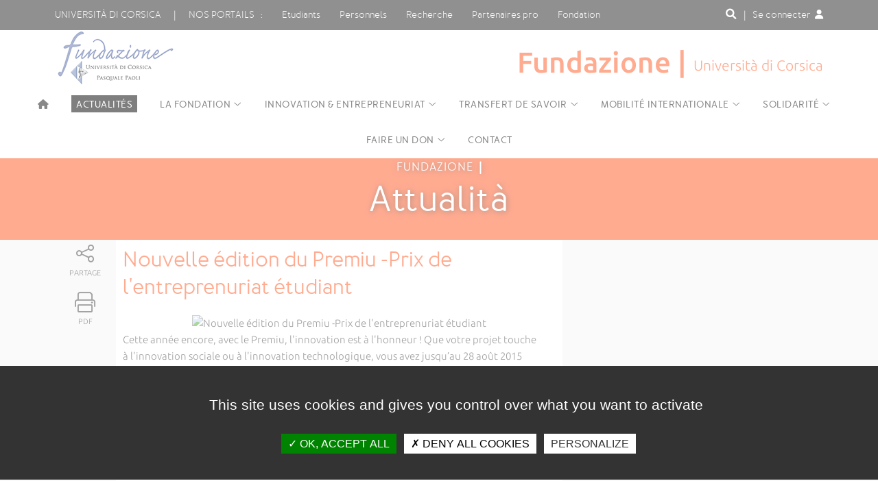

--- FILE ---
content_type: text/html; charset=UTF-8
request_url: https://fundazione.universita.corsica/plugins/actu/actu-front.php?id=2680&id_site=18
body_size: 8118
content:

<!DOCTYPE html PUBLIC "-//W3C//DTD XHTML 1.0 Transitional//EN" "http://www.w3.org/TR/xhtml1/DTD/xhtml1-transitional.dtd">
<html xmlns="http://www.w3.org/1999/xhtml">
<title>Fundazione | Università di Corsica Pasquale Paoli | Université de Corse Pasquale Paoli</title>
<head>
<link rel="shortcut icon" href="https://fundazione.universita.corsica/template/template_site_satellite/css/favicon.ico" type="image/x-icon">
<meta name="author" lang="fr" content="Service Communication">
<meta name="keywords" content="fundazione, fondation, corse, fabbrica, design, challenge, innovation, premiu, improving">
<meta name="description" content="Adunì, Custruì, Ingrandà, a Fundazione di l'Università di Corsica face cresce e forze di u ciarbellu !">
<meta http-equiv="Content-Type" content="text/html; charset=UTF-8" />
<meta name="viewport" content="width=device-width,initial-scale=1.0">
<link href="https://fundazione.universita.corsica/template/template_site_satellite/css/google-fonts.css" rel="stylesheet" type="text/css">       
<link rel="stylesheet" type="text/css" href="https://fundazione.universita.corsica/template/template_site_satellite/fontawesome/css/all.css" media="screen">
<link rel="stylesheet" type="text/css" href="https://fundazione.universita.corsica/template/template_site_satellite/css/style.php" media="screen" />

<script type="text/javascript" src="https://fundazione.universita.corsica/template/template_site_satellite/js/jquery-2.2.4.min.js"></script>
<script type="text/javascript" src="https://fundazione.universita.corsica/template/template_site_satellite/js/jquery-scrollbar.js"></script>


		<script type="text/javascript" src="https://fundazione.universita.corsica/js/jquery.nyroModal.custom.js"></script>
	<script type="text/javascript">
		$(function() {
			$('.nyroModal').nyroModal();
		});
	</script>
</head>

<body>

<header role="banner">

		<div class="top_header">
			<div class="container">
				<div class="pull-left">
					<div class="menu_top_header">
						<span><a href="https://www.universita.corsica" class="hidden_md">Università di corsica</a><span class="hidden_md">&nbsp;&nbsp;&nbsp;&nbsp;&nbsp;&nbsp;|&nbsp;&nbsp;&nbsp;&nbsp;&nbsp;&nbsp;</span><label for="nosportails_menu" class="nosportails">Nos portails &nbsp;&nbsp;:</label></span>
						<input type="checkbox" id="nosportails_menu" />
						<ul class="animated slideInDown">
						<span class="vitrinemobile"> <li><a href="https://www.universita.corsica">Site institutionnel</a></li></span>
						<li><a href="https://studia.universita.corsica">Etudiants</a></li>
                       				<li><a href="https://portailweb.universita.corsica">Personnels</a></li>
                        			<li><a href="https://ricerca.universita.corsica">Recherche</a></li>
                         			<li><a href="https://pro.universita.corsica">Partenaires pro</a></li>
						<li><a href="https://fundazione.universita.corsica">Fondation</a></li>               
						</ul>
					</div>
				</div>
				<div class="pull-right">
                <div class="pull-left">
					<a href="#" class="btn_search" id="btn_search"><i class="fa fa-search fa-1x" title="Recherche"></i><span class="visually-hidden">Rechercher sur ce site</span></a>
                    	&nbsp;
                    </div>
                                            <div class="menu_connexion_menu">     
                          <span><label for="connexion_menu" class="connexion">|&nbsp;&nbsp;&nbsp;Se connecter&nbsp;&nbsp;<i class="fa fa-user fa-1x"></i></label></span>
						<input type="checkbox" id="connexion_menu" />
<ul class="animated slideInDown connexion_visible">
  <li><a href="https://auth.univ-corse.fr/cas/login?id_site=18&locale=fr&service=https://fundazione.universita.corsica/plugins/auth/auth_cas/auth_cas.php"> Se connecter&nbsp;&nbsp;<i class="fa fa-sign-in fa-1x"></i></a></li>
  <!--<li><a href="https://portailweb.universita.corsica/outils_de_ce_site.php?id_site=18">Tous mes outils&nbsp;&nbsp;<i class="fa fa-cubes fa-1x"></i></a></li>
  <li><a href="https://applisweb.universita.corsica/portail/tous_mes_outils/pwd-front.php?id_site=0">Changer de mot de passe&nbsp;&nbsp;<i class="fa fa-lock fa-1x"></i></a></li>-->
</ul>
   
					                 
   </div>
            </div>
			</div>
		</div>
        		
		
		<div class="bottom_header">  
<style type="text/css">
.results_art {
    border: none;
}

.results_actus {
    border: none;
}



.results_art a {
    display: block;
    padding: 0.2em;
}
.results_actus a {
    display: block;
    padding: 0.2em;
}
</style>

<script type="text/javascript">

function suppr()
{    
    document.getElementById('search_form').style.height="0px";
    document.getElementById('suggestion_form').style.display="none";
    document.getElementById('header_fin').style.height="0px";
    document.getElementById('tags').value="";
}

</script>

<script type="text/javascript">

	
$(document).ready(function() {
    
    // Extend the autocomplete widget with a new "suggest" option.
    $.widget( "app.autocomplete", $.ui.autocomplete, {
        
        options: {
            suggest: false    
        },
        
        // Called when the autocomplete menu is about to be displayed.
        _suggest: function( items ) {
            
            // If there's a "suggest" function, use it to render the
            // items. Otherwise, use the default _suggest() implementation.
            if ( $.isFunction( this.options.suggest ) ) {
                return this.options.suggest( items );
            }
            
            this._super( items );
            
        },
        
        
    });
    
    
    $(function() {
    
        // Supply a custom "suggest" function that renders
        // each autocomplete suggestion in the results div.
        $( "#tags" ).autocomplete({
            source:   function( request, response ) { 
                    $.ajax({ 
                        url: "https://fundazione.universita.corsica/template/template_site_satellite/templates_centre_site/select_recherche_suggestions.php?id_site=18", 
                        dataType: "json", 
                        data: {term: request.term}, 
                        success: function(data) { 
                                    response($.map(data, function(item) { 
                                    return { 
                                        label: item.mot,
										type: item.type, 
                                        id: item.id_mot
                                        }; 
										
                                })); 
								
                            } 
                        }); 
                    },
            suggest: function( items ) {
                var div_art = $( ".suggestion_form .results_art" ).empty();
				 $( ".suggestion_form .results_art" )
                               .html( decodeURIComponent('<p style="color:#000;font-size:1.1em;border-bottom:1px solid #333333;padding: 15px 0 7px 0px; margin: 0px 5px 10px 5px;">Suggestion d\'articles</p>')  )
                               .appendTo( div_art )
                $.each( items, function() {
				if(this.type=='art'){	
				var	val_art=this.label;
				
                    $( "<a/>" ).attr( "href","https://fundazione.universita.corsica/recherche.php?keyword="+val_art+"&id_site=18")
                               .text( decodeURIComponent(val_art)  )
                               .appendTo( div_art );
				}
                });
            }
        });
    
    });
    
});
    </script>
	
    <div class="container_main_auto_form">
    <div class="container">
    <div class="search_form" id="search_form" style="height: 0px;">
<div class="ui-widget" id="recherche">
  <form action="https://fundazione.universita.corsica/recherche.php" method="post">
    <input type="text"  placeholder="Rechercher sur ce site" value ="" name="keyword" class="qode_search_field ui-widget-content" id="tags" title="Rechercher sur ce site" /><!--<i class="fa fa-times" aria-hidden="true" onclick="suppr();"></i>-->
    </form>
</div>
</div>
</div>
</div>
<div class="container_main_auto_sugg">
    <div class="container">

<div id="suggestion_form" class="suggestion_form" style="display:inline-block; width:100%; background-color:#CCCCCC;">
        <div class="ui-widget ui-widget-content results_art" id="resultat" style="display:block; float:left;  background-color:#CCCCCC;">
        </div>
        <div class="ui-widget ui-widget-content results_actus" id="resultat" style="display:block; float:left;  background-color:#CCCCCC;">
        </div>


</div>
</div>
</div>
        
        
        
        
        
        
        
        
        
        
        



		
			<div class="container">

				<!--<a href="https://fundazione.universita.corsica/" class="logo"><img src="https://fundazione.universita.corsica/template/template_site_satellite/images/logo.png" alt="logo"></a>-->
<style type="text/css">
header .bottom_header .baseline {font-size:3em;}
@media only screen and (max-width: 620px) {
header .bottom_header .baseline {font-size:1.5em;}	
}
</style>
 <a href='https://fundazione.universita.corsica/' class='logo_site' ><img src='https://fundazione.universita.corsica/include/get_logo_site.php?id_site=18' alt='Logo du site'></a>				<div class="baseline">
                
	Fundazione | <span>Università di Corsica</span>
				</div>
               
				
			</div>
		</div>

<div class="navigation ">
        <nav class="container">
	<input type="checkbox" id="input_menu_toggle"><span class="visually-hidden">Menu</span>
	<label for="input_menu_toggle" class="btn_menu_smart show_md"><i class="fa fa-bars"></i><span class="visually-hidden">Menu</span></label>
	<ul class="niv1">
		<li>
			<a href="https://fundazione.universita.corsica/?lang=fr" class="no_ico" title="Accueil"> <i class="fa fa-home" aria-hidden="false"></i><span class="visually-hidden">Accueil du site</span></a>
            		</li>
		
					<li><a href="https://fundazione.universita.corsica/plugins/actu/listing_actus-front.php?id_site=18&lang=fr" class="no_ico"><div style="background-color: #000000;color:#ffffff;padding-left:7px;padding-right:7px;padding-top:4px;">Actualités</div></a></li>
			 
			

			<li><a href="https://fundazione.universita.corsica/article.php?id_site=18&id_art=718&lang=fr" class=" menu ico" >La Fondation</a>
        <ul class='niv2'><li class='border'></li>
<li><a href="https://fundazione.universita.corsica/article.php?id_site=18&id_art=718&lang=fr" class=" no_ico" >Présentation</a></li> 

<li><a href="https://fundazione.universita.corsica/article.php?id_site=18&id_art=1862&lang=fr" class=" no_ico" >Le mot du Président</a></li> 

<li><a href="https://fundazione.universita.corsica/article.php?id_site=18&id_art=4857&lang=fr" class=" no_ico" >10 anni !</a></li> 

<li><a href="https://fundazione.universita.corsica/article.php?id_site=18&id_art=729&lang=fr" class=" no_ico" >Partenaires</a></li> 

<li><a href="https://fundazione.universita.corsica/article.php?id_site=18&id_art=730&lang=fr" class=" no_ico" >Fonctionnement</a></li> 

    </ul> </li>   
    
<li><a href="https://fundazione.universita.corsica/article.php?id_site=18&id_art=724&lang=fr" class=" menu ico" >Innovation & Entrepreneuriat</a>
        <ul class='niv2'><li class='border'></li>
<li><a href="https://fundazione.universita.corsica/article.php?id_site=18&id_art=724&lang=fr" class=" no_ico" >Studiolinu</a></li> 

<li><a href="https://fundazione.universita.corsica/article.php?id_site=18&id_art=725&lang=fr" class=" no_ico" >U Premiu</a></li> 

<li><a href="https://fundazione.universita.corsica/article.php?id_site=18&id_art=3300&lang=fr" class=" no_ico" >Start'in Corsica</a></li> 

<li><a href="https://fundazione.universita.corsica/article.php?id_site=18&id_art=737&lang=fr" class=" no_ico" >Parcours Custruì</a></li> 

<li><a href="https://fundazione.universita.corsica/article.php?id_site=18&id_art=723&lang=fr" class=" no_ico" >Challenge Innovation</a></li> 

<li><a href="https://fundazione.universita.corsica/article.php?id_site=18&id_art=2333&lang=fr" class=" no_ico" >Hackathon</a></li> 

<li><a href="https://fundazione.universita.corsica/article.php?id_site=18&id_art=7644&lang=fr" class=" no_ico" >Challenge Jean-Louis Canaletti</a></li> 

    </ul> </li>   
    
<li><a href="https://fundazione.universita.corsica/article.php?id_site=18&id_art=726&lang=fr" class=" menu ico" >Transfert de savoir</a>
        <ul class='niv2'><li class='border'></li>
<li><a href="https://fundazione.universita.corsica/article.php?id_site=18&id_art=726&lang=fr" class=" no_ico" >Fabbrica Design</a></li> 

<li><a href="https://fundazione.universita.corsica/article.php?id_site=18&id_art=7291&lang=fr" class=" no_ico" >Marittimo MARLAINE</a></li> 

<li><a href="https://fundazione.universita.corsica/article.php?id_site=18&id_art=5045&lang=fr" class=" no_ico" >Chaire Mutations et Innovations Territoriales</a></li> 

<li><a href="https://fundazione.universita.corsica/article.php?id_site=18&id_art=2859&lang=fr" class=" no_ico" >Chaire Confiance Numérique</a></li> 

<li><a href="https://fundazione.universita.corsica/article.php?id_site=18&id_art=6465&lang=fr" class=" no_ico" >Chaire Art et Droit</a></li> 

<li><a href="https://fundazione.universita.corsica/article.php?id_site=18&id_art=731&lang=fr" class=" no_ico" >Chaire Esprit Méditerranéen</a></li> 

<li><a href="https://fundazione.universita.corsica/article.php?id_site=18&id_art=1557&lang=fr" class=" no_ico" >Chaire Solidarité et innovations</a></li> 

<li><a href="https://fundazione.universita.corsica/article.php?id_site=18&id_art=1556&lang=fr" class=" no_ico" >Chaire Développement des territoires et innovation</a></li> 

    </ul> </li>   
    
<li><a href="https://fundazione.universita.corsica/article.php?id_site=18&id_art=727&lang=fr" class=" menu ico" >Mobilité Internationale</a>
        <ul class='niv2'><li class='border'></li>
<li><a href="https://fundazione.universita.corsica/article.php?id_site=18&id_art=727&lang=fr" class=" no_ico" >Bourse Improving</a></li> 

<li><a href="https://fundazione.universita.corsica/article.php?id_site=18&id_art=728&lang=fr" class=" no_ico" >Programme Hospes</a></li> 

<li><a href="https://fundazione.universita.corsica/article.php?id_site=18&id_art=7645&lang=fr" class=" no_ico" >Bourse Ange Tomasi</a></li> 

<li><a href="https://fundazione.universita.corsica/article.php?id_site=18&id_art=7602&lang=fr" class=" no_ico" >Learning expedition</a></li> 

    </ul> </li>   
    
<li><a href="https://fundazione.universita.corsica/article.php?id_site=18&id_art=4542&lang=fr" class=" menu ico" >SOLIDARITÉ</a>
        <ul class='niv2'><li class='border'></li>
<li><a href="https://fundazione.universita.corsica/article.php?id_site=18&id_art=4542&lang=fr" class=" no_ico" >Paniers Solidaires</a></li> 

<li><a href="https://fundazione.universita.corsica/article.php?id_site=18&id_art=4541&lang=fr" class=" no_ico" >Ordi Solidariu</a></li> 

<li><a href="https://fundazione.universita.corsica/article.php?id_site=18&id_art=4540&lang=fr" class=" no_ico" >Collectes de fonds</a></li> 

    </ul> </li>   
    
<li><a href="https://fundazione.universita.corsica/article.php?id_site=18&id_art=7755&lang=fr" class=" menu ico" >Faire un don</a>
        <ul class='niv2'><li class='border'></li>
<li><a href="https://fundazione.universita.corsica/article.php?id_site=18&id_art=7755&lang=fr" class=" no_ico" >Soutenez la fondation</a></li> 

<li><a href="https://fundazione.universita.corsica/article.php?id_site=18&id_art=7605&lang=fr" class=" no_ico" >Campagne de mécénat </a></li> 

    </ul> </li>   
    
<li><a href="https://fundazione.universita.corsica/article.php?id_site=18&id_art=1663&lang=fr" class=" no_ico" >Contact</a></li> 

			
									</ul>
								</nav>
<div id="progress-bar"></div>
		</div>
	</header>





<script>
$(document).ready(function() {	
$('#map').click(function (event) {
    event.preventDefault();
    window.open($(this).attr("href"), "popupWindow", "width=600,height=500");
});
});	
</script>


<div id="title_image">
<div class="title_image">Attualit&agrave;</div>
<div class="container">
<div class="title_image_caption"><span class="title_image_menu">Fundazione &nbsp;<b>|</b><br></span>Attualit&agrave;</div>
</div>
</div>

<div id="main" class="container">
		<div class="grid">
			<div class="grid2-1">
				<div class="contain">
					
<div class="bouton_contain">
<a href="#" class="partage"><i class="fal fa-share-alt" style="font-size: 30px;"></i><span>Partage</span></a>
	<div class="btn_partage animated fadeInLeft">
		<a title="Partager sur Facebook" href="#" rel="nofollow" onclick="window.open('https://www.facebook.com/sharer/sharer.php?u=https%3A%2F%2Ffundazione.universita.corsica%2Fplugins%2Factu%2Factu-front.php%3Fid%3D2680%26id_site%3D18', 'facebook_share', 'height=320, width=640, toolbar=no, menubar=no, scrollbars=no, resizable=no, location=no, directories=no, status=no');return false;" class="btn_facebook"><i class="fab fa-facebook-f"></i><span class="visually-hidden">Partager via Facebook</span></a>
		<a title="Partager via Messenger" href="#" rel="nofollow" onclick="window.open('http://www.facebook.com/dialog/send?app_id=1515271782126625&redirect_uri=https%3A%2F%2Ffundazione.universita.corsica%2Fplugins%2Factu%2Factu-front.php%3Fid%3D2680%26id_site%3D18&link=https%3A%2F%2Ffundazione.universita.corsica%2Fplugins%2Factu%2Factu-front.php%3Fid%3D2680%26id_site%3D18', 'height=320, width=640, toolbar=no, menubar=no, scrollbars=no, resizable=no, location=no, directories=no, status=no');return false;" class="btn_messenger"><i class="fab fa-facebook-messenger"></i><span class="visually-hidden">Partager via Messenger</span></a>
		<a title="Partager sur Twitter" href="https://twitter.com/intent/tweet?url=https%3A%2F%2Ffundazione.universita.corsica%2Fplugins%2Factu%2Factu-front.php%3Fid%3D2680%26id_site%3D18&amp;text=&amp;hashtags=UnivCorsica&amp;via=UnivCorse" rel="nofollow" onclick="javascript:window.open(this.href, '', 'menubar=no,toolbar=no,resizable=yes,scrollbars=yes,height=400,width=700');return false;" class="btn_twitter"><i class="fab fa-twitter"></i><span class="visually-hidden">Partager via Twitter</span></a>
		<a title="Partager sur Linkedin" href="http://www.linkedin.com/shareArticle?mini=true&url=https%3A%2F%2Ffundazione.universita.corsica%2Fplugins%2Factu%2Factu-front.php%3Fid%3D2680%26id_site%3D18" rel="nofollow" onclick="javascript:window.open(this.href, '', 'menubar=no,toolbar=no,resizable=yes,scrollbars=yes,height=450,width=650');return false;" class="btn_linkedin"><i class="fab fa-linkedin"></i><span class="visually-hidden">Partager via LinkedIn</span></a>
		<a title="Partager sur WhatsApp" href="https://api.whatsapp.com/send?text=https%3A%2F%2Ffundazione.universita.corsica%2Fplugins%2Factu%2Factu-front.php%3Fid%3D2680%26id_site%3D18" target="_blank" rel="noopener nofollow" class="btn_whatsapp"><i class="fab fa-whatsapp"></i><span class="visually-hidden">Partager via What'sapp</span></a>
		<a title="Partager par courriel" href="mailto:?subject=Page recommand&eacute;e sur www.universita.corsica&body=Bonjour, je vous recommande cette page issue du site de l'Universit&eacute; de Corse :  | https%3A%2F%2Ffundazione.universita.corsica%2Fplugins%2Factu%2Factu-front.php%3Fid%3D2680%26id_site%3D18" class="btn_courriel"  onclick="javascript:window.open(this.href, '', 'menubar=no,toolbar=no,resizable=yes,scrollbars=yes,height=450,width=650');return false;"><i class="fal fa-envelope"></i><span class="visually-hidden">Partager via courriel</span></a><br>               
	</div>
<a href="https://www.printfriendly.com/print/?url=https%3A%2F%2Ffundazione.universita.corsica%2Fplugins%2Factu%2Factu-front.php%3Fid%3D2680%26id_site%3D18" class="print2" target=_blank><i class="fal fa-print" style="font-size: 30px;"></i><span>PDF</span></a>
</div>
	
                    					<div class="texte_contain">
						<h1>Nouvelle &eacute;dition du Premiu -Prix de l'entreprenuriat &eacute;tudiant</h1>
						
            <p></p>
            
						<!--PARAGRAPH --> <div class="photo left" style="text-align:center"> <img id="img-7864586-12207699" src="https://portail.universita.corsica/stockage_public/portail/baaaalpj/7864586-12207699.jpg" alt="Nouvelle &eacute;dition du Premiu -Prix de l'entreprenuriat &eacute;tudiant" title="Nouvelle &eacute;dition du Premiu -Prix de l'entreprenuriat &eacute;tudiant" /> </div> <div class="texte"> Cette ann&eacute;e encore, avec le Premiu, l'innovation est &agrave; l'honneur ! Que votre projet touche &agrave;&nbsp;l'innovation sociale ou &agrave; l'innovation technologique, vous avez&nbsp;jusqu&rsquo;au 28 ao&ucirc;t 2015 pour&nbsp;candidater ! <br /> Et en octobre, nous r&eacute;compenserons le(s) projet(s) le(s) plus abouti(s). <br /> <br /> Comme d'habitude, le Prix comprend un pool d&rsquo;heures d&rsquo;accompagnement administratif, comptable, strat&eacute;gique, l&rsquo;attribution d&rsquo;un parrain exp&eacute;riment&eacute; dans le secteur, et un compl&eacute;ment en cash en fonction de la maturit&eacute; du projet. <br /> <br /> &nbsp; <br /> Le dossier de candidature est &agrave; t&eacute;l&eacute;charger en pi&egrave;ce jointe <br /> &amp; surtout n&rsquo;h&eacute;sitez pas &agrave; vous renseigner&nbsp;aupr&egrave;s de nous ! Sar&agrave; un piac&egrave; di ricevevvi ! <br /> &nbsp; </div> <p class="pj"> <a class="pj" href="https://portail.universita.corsica/stockage_public/portail/baaaalpj/581508.pdf">Dossier candidature premiu 2015 (1).pdf</a> <br /> </p>				
					
						
							
  


						<div class="info_page">
							<span>GRAZIELLA LUISI</span> | <span>Mise à jour le 03/06/2015</span>
						</div>

					</div>
				
				</div>
				<div class="aside">
					
<!--          <div id="actu_blocmemerub">
					<div class="actu_maintitle">Dans la même rubrique</div>
                    	
            		</div> 	-->






					
				</div>
			</div>
		</div>
	</div>


  <script>
          $("#progress-bar").onscroll({

  // progress bar color
  backgroundColor: "#FF5722",

  // height
  height: '5px',

  // CSS position property
  position: 'fixed'
  
});
        
        </script>


<footer role="footer">
<div class="surtop_footer">
			<div class="container">
     <a href="https://fundazione.universita.corsica/plan_du_site.php?id_site=18&lang=fr">Plan du site</a>&nbsp;&nbsp;&nbsp;&nbsp;|&nbsp;&nbsp;&nbsp;&nbsp;Directeur de la publication : Graziella LUISI&nbsp;&nbsp;&nbsp;&nbsp;|&nbsp;&nbsp;&nbsp;&nbsp;Responsable éditorial : Graziella LUISI      </div>
		</div>
	<div class="top_footer">
		<div class="container">
			<div class="grid">
				<div class="grid1-2">
					<div class="social_footer">
						<div class="title">Suivre l'Universit&agrave; di Corsica</div>
						<a href="https://www.facebook.com/univcorse" target="_blank" class="facebook" title="Facebook"><span class="visually-hidden">Acc&eacute;der &agrave; notre page Facebook</span></a>
						<a href="https://twitter.com/univcorse" target="_blank" class="twitter" title="Twitter"><span class="visually-hidden">Acc&eacute;der &agrave; notre compte Twitter</span></a>
						<a href="https://www.instagram.com/univcorse/" target="_blank" class="instagram" title="Instagram"><span class="visually-hidden">Acc&eacute;der &agrave; notre compte Instagram</span></a>
						<a href="https://www.linkedin.com/edu/school?id=12495" target="_blank" class="linkedin" title="LinkedIn"><span class="visually-hidden">Acc&eacute;der &agrave; notre page LinkedIn</span></a>								
						<br>
						<a href="https://www.youtube.com/c/univcorse" target="_blank" class="youtube" title="YouTube"><span class="visually-hidden">Acc&eacute;der &agrave; notre compte YouTube</span></a>
						<a href="http://www.franceculture.fr/conferences/corse-pasquale-paoli" target="_blank" class="france" title="Retrouvez une s&eacute;lection de cours et de conf&eacute;rences sur France Culture Conf&eacute;rences, accessible depuis www.franceculture.fr"><span class="visually-hidden">Acc&eacute;der &agrave; notre page France culture conf&eacute;rences</span></a>
						<a href="https://www.universita.corsica/appli" target="_blank" class="mobile" title="Appli"><span class="visually-hidden">Acc&eacute;der &agrave; notre appli</span></a>
						<a href="https://www.universita.corsica/fr/flux-rss" target="_blank" class="rss" title="Flux RSS"><span class="visually-hidden">Acc&eacute;der aux flux RSS</span></a>
						<br /><br />
						<div class="title">La boutique de l'Universit&agrave;</div>
						<a class="boutiquefooter" href="https://shop.universita.corsica" target="_blank" title="Aller sur la boutique de l'Universit&eacute; de Corse">A butteguccia</a><br />
					</div>
					<div>
						<div class="title">A la une sur nos sites web</div>
						<div class="grid">
							<div class="grid2">
								<div>
									<ul>
										<li>
											<span class="titlerss">www.universita.corsica</span>
											<p>
												                                                <a href="https://actu.universita.corsica/plugins/actu/actu-front.php?id_site=institutionnel&amp;id=11214">Étudiantes, Étudiants, élisez vos représentants aux conseils centraux de l'Università !</a></p>
                                                
											</li>
											<li>
												<span class="titlerss">Etudiants &amp; futurs &eacute;tudiants</span>
												<p>                                                <a href="https://studia.universita.corsica/plugins/actu/actu-front.php?id_site=1&amp;id=11226">Challenge Studii Corsi : innover autour de Pascal Paoli</a></p>
                                           
											</li>
											<li>
												<span class="titlerss">Recherche</span>
												<p>                                                <a href="https://ricerca.universita.corsica/plugins/actu/actu-front.php?id_site=3&amp;id=11207">Conférence "Entreprises et territoires : (re)penser l'action collective" par Patrice Terramorsi </a></p>
											</li>
										</ul>
									</div>
									<div>
										<ul>
											<li>
												<span class="titlerss">Partenaires professionnels</span>
												<p>                                                <a href="https://pro.universita.corsica/plugins/actu/actu-front.php?id_site=4&amp;id=8240">Le projet UNITI lauréat de l’appel à projets ANR « ExcellenceS sous toutes ses formes » du Programme d’Investissements d’Avenir (PIA 4)</a></p>
											</li>
											<li>
												<span class="titlerss">Fundazione di l'Universit&agrave;</span>
												<p>                                                <a href="https://fundazione.universita.corsica/plugins/actu/actu-front.php?id_site=4&amp;id=11202">Chaire Confiance numérique / Tribune des anciens étudiants en droit du numérique</a></p>
											</li>
										</ul> <a class="actufooter" href="https://actu.universita.corsica" target="_blank" title="Toutes les actualit&eacute;s de l'Universit&eacute; de Corse">Toutes les actus</a>
									</div>
								</div>
							</div>
						</div>
					</div>
				</div>
			</div>
		</div>
							
							<div class="bottom_footer">
								<div class="container">
									<div class="pull-left mentions">
										<a href="https://www.universita.corsica/fr/mentions-legales" target="_blank">Crédits et mentions légales</a>
									</div>
									<div class="pull-right">
										<a href="https://www.universita.corsica/fr/contacts" target="_blank">Contacts</a>
										<a href="https://www.universita.corsica/fr/universita/plan-des-campus/" target="_blank">Plan d'acc&egrave;s</a>				
										<a href="https://www.universita.corsica/fr/presse" target="_blank">Espace presse</a>
										<a href="https://phototheque.universita.corsica/" target="_blank">Photothèque</a>
										<a href="https://www.universita.corsica/fr/recrutement" target="_blank">Recrutement</a>
										<a href="https://pro.universita.corsica/plugins/marches_publics/marches_publics-front.php?acces=ok&id_art=469&id_rub=0&id_site=4&id_menu=53&header_plugin=ok" target="_blank">Marchés publics</a>           					
										<!--<a href="">Plan du site</a>-->
										<!--<a href="">Accessibilité</a>-->
									</div>
								</div>
							</div>
																										<a href="https://auth.univ-corse.fr/cas/login?header=yes&locale=fr&service=https://fundazione.universita.corsica/plugins/auth/auth_cas/auth_cas.php"><div id="boutonconnexion"><i class="fa fa-sign-in fa-1x"></i>&nbsp;&nbsp;Se connecter</div></a>
													
							</footer>




	<link href='https://fundazione.universita.corsica/template/template_site_satellite/css/google-fonts.css' rel='stylesheet' type='text/css'>

	<link rel="stylesheet" type="text/css" href="https://fundazione.universita.corsica/template/template_site_satellite/css/animate.css" media="screen" />
	<link rel="stylesheet" type="text/css" href="https://fundazione.universita.corsica/template/template_site_satellite/css/flexslider.css" media="screen" />
	<link rel="stylesheet" type="text/css" href="https://fundazione.universita.corsica/template/template_site_satellite/fontawesome/css/all.css" media="screen">
	<link rel="stylesheet" href="https://fundazione.universita.corsica/styles/nyroModal.css" type="text/css" media="screen" />

<!--apres script fontawesome config-->
	<script type="text/javascript" src="https://fundazione.universita.corsica/template/template_site_satellite/js/jquery-migrate-1.4.1.min.js"></script>
	<script type="text/javascript" src="https://fundazione.universita.corsica/template/template_site_satellite/js/jquery.flexslider-min.js"></script>
	<script type="text/javascript" src="https://fundazione.universita.corsica/template/template_site_satellite/js/app.js"></script>
	<script type="text/javascript" src="https://fundazione.universita.corsica/template/template_site_satellite/js/jquery-ui.min.js"></script>



<!--apres script script nyromodal-->
	<link rel="stylesheet" type="text/css" href="https://fundazione.universita.corsica/template/template_site_satellite/js/jquery-ui-recherche.css"/>


<link rel="alternate" type="application/rss+xml" href="https://actu.universita.corsica/plugins/actu/xml/full_actus.xml" title="Toute l'actu de l'Universit&agrave; di Corsica">
<link rel="alternate" type="application/rss+xml" href="https://actu.universita.corsica/plugins/actu/xml/studia_actus.xml" title="L'actu Formation et vie &eacute;tudiante de l'Universit&agrave; di Corsica">
<link rel="alternate" type="application/rss+xml" href="https://actu.universita.corsica/plugins/actu/xml/ricerca_actus.xml" title="L'actu Recherche de l'Universit&agrave; di Corsica">
<link rel="alternate" type="application/rss+xml" href="https://actu.universita.corsica/plugins/actu/xml/pro_actus.xml" title="L'actu pour les partenaires pro de l'Universit&agrave; di Corsica">


						

<script type="text/javascript" src="https://portailweb.universita.corsica/include/tarteaucitron/tarteaucitron.js"></script>
        <script type="text/javascript">
        tarteaucitron.init({
    	  "privacyUrl": "", /* Privacy policy url */

    	  "hashtag": "#tarteaucitron", /* Open the panel with this hashtag */
    	  "cookieName": "tarteaucitron", /* Cookie name */
    
    	  "orientation": "middle", /* Banner position (top - bottom) */
       
          "groupServices": false, /* Group services by category */
                           
    	  "showAlertSmall": false, /* Show the small banner on bottom right */
    	  "cookieslist": false, /* Show the cookie list */
                           
          "closePopup": false, /* Show a close X on the banner */

          "showIcon": true, /* Show cookie icon to manage cookies */
          //"iconSrc": "", /* Optionnal: URL or base64 encoded image */
          "iconPosition": "BottomRight", /* BottomRight, BottomLeft, TopRight and TopLeft */

    	  "adblocker": false, /* Show a Warning if an adblocker is detected */
                           
          "DenyAllCta" : true, /* Show the deny all button */
          "AcceptAllCta" : true, /* Show the accept all button when highPrivacy on */
          "highPrivacy": true, /* HIGHLY RECOMMANDED Disable auto consent */
                           
    	  "handleBrowserDNTRequest": false, /* If Do Not Track == 1, disallow all */

    	  "removeCredit": true, /* Remove credit link */
    	  "moreInfoLink": true, /* Show more info link */

          "useExternalCss": false, /* If false, the tarteaucitron.css file will be loaded */
          "useExternalJs": false, /* If false, the tarteaucitron.js file will be loaded */

    	  "cookieDomain": ".universita.corsica", /* Shared cookie for multisite */
                          
          "readmoreLink": "", /* Change the default readmore link */

          "mandatory": true, /* Show a message about mandatory cookies */
        });
        </script>
<script type="text/javascript">
        tarteaucitron.user.analyticsUa = 'UA-107202881-1';
tarteaucitron.user.analyticsAnonymizeIp = true; 
        (tarteaucitron.job = tarteaucitron.job || []).push('analytics');
        </script></html>


--- FILE ---
content_type: text/css; charset=UTF-8
request_url: https://fundazione.universita.corsica/template/template_site_satellite/css/style.php
body_size: 17987
content:
@font-face {font-family: 'merlo'; src: url('../fonts/merlo_round_bold-webfont.woff2') format('woff2'), url('../fonts/merlo_round_bold-webfont.woff') format('woff'); font-weight: normal; font-style: normal;font-display: swap;}
 @font-face {font-family: 'merlo_regul'; src: url('../fonts/merlo_round_regular-webfont.woff2') format('woff2'), url('../fonts/merlo_round_regular-webfont.woff') format('woff'); font-weight: normal; font-style: normal;font-display: swap;}
 @font-face {font-family: 'merlo_med'; src: url('../fonts/merlo_round_medium-webfont.woff2') format('woff2'), url('../fonts/merlo_round_medium-webfont.woff') format('woff'); font-weight: normal; font-style: normal;font-display: swap;}

/* ----------------------------- */
/* == soft reset                 */
/* ----------------------------- */

/* switching box model for all elements */
* {
	-webkit-box-sizing: border-box;
	   -moz-box-sizing: border-box;
	        box-sizing: border-box;
}

a, button[type=submit], input[type=submit]
{	-webkit-transition: all 0.25s linear;
       -moz-transition: all 0.25s linear;
        -ms-transition: all 0.25s linear;
         -o-transition: all 0.25s linear;
            transition: all 0.25s linear;
}

/* soft reset */
html,
body { margin: 0; padding: 0; }
ul,
ol { padding-left: 2em; }
ul.unstyled { list-style: none; }
img { vertical-align: middle; border: 0; }
audio,
canvas,
video { display: inline-block; }
svg:not(:root) { overflow: hidden; }
figure { margin: 0; }



/* ----------------------------- */
/* == typography                 */
/* ----------------------------- */

/* base font-size corresponds to 10px and is adapted to rem unit */
html {
	font-size: 62.5%;
	-webkit-text-size-adjust: 100%;
	    -ms-text-size-adjust: 100%;
}
body {
	background: #f4f4f4;
	color: #444444;
	font-family: "Ubuntu", sans-serif;
	font-weight: 340;
	font-size: 1.4em; /* equiv 14px */
	line-height: 1.5; /* adapt to your design */
}

/* font-sizing for content */
/* preserves vertical-rythm, thanks to http://soqr.fr/vertical-rhythm/ */
p,
ul,
ol,
dl,
blockquote,
pre,
td,
th,
label,
textarea,
caption,
details,
figure { margin: .75em 0 0; line-height: 1.5; }

h1, .h1-like { margin: 0.6563em 0 0 0; font-size: 2.2857em; /* equiv 32px */ line-height: 1.3126; }
h2, .h2-like { margin: 0.75em 0 0 0; font-size: 2em; /* equiv 28px */ line-height: 1.5; }
h3, .h3-like { margin: 0.875em 0 0 0; font-size: 1.7143em; /* equiv 24px */ line-height: 1.75; }
h4, .h4-like { margin: 1.05em 0 0 0; font-size: 1.4286em; /* equiv 20px */ line-height: 1.05; }
h5, .h5-like { margin: 1.1667em 0 0 0; font-size: 1.2857em; /* equiv 18px */ line-height: 1.1667; }
h6, .h6-like { margin: 1.3125em 0 0 0; font-size: 1.1429em; /* equiv 16px */ line-height: 1.3125; }

h1, .h1-formulaires { margin: 0.6563em 0 0 0; font-size: 2.2857em; /* equiv 32px */ line-height: 1.3126; }
h2, .h2-formulaires { margin: 0.75em 0 0 0; font-size: 2em; /* equiv 28px */ line-height: 1.5; }
h3, .h3-formulaires { margin: 0.875em 0 0 0; font-size: 1.7143em; /* equiv 24px */ line-height: 1.75; }
h4, .h4-formulaires { margin: 1.05em 0 0 0; font-size: 1.4286em; /* equiv 20px */ line-height: 1.05; }
h5, .h5-formulaires { margin: 1.1667em 0 0 0; font-size: 1.2857em; /* equiv 18px */ line-height: 1.1667; }
h6, .h6-formulaires { margin: 1.3125em 0 0 0; font-size: 1.1429em; /* equiv 16px */ line-height: 1.3125; }


.titre {margin: inherit; font-size: inherit; line-height: 1; font-weight:inherit}

.titre_paragraphe{
font-family: merlo_med, sans-serif;
font-size:1.5em;
font-weight: normal;
margin: 20px 0 5px 0;
padding: 0;
color:#121212;
}
.sous_titre_paragraphe{
font-family: merlo_med, sans-serif;
font-size:1.2em;
font-weight: normal;
color:#121212;
margin: 20px 0 5px 0;
padding:0;
}
.paragraphe_en_avant{
font-size:1em;
margin-top:5px;
margin-bottom:5px;
color: #000000 !important;
border-left: 1px solid #000000;
padding-left: 10px;
}

.texte_normal{
color: #444444;font-weight: 300; font-size: 1em; line-height: 1.6;
}


/* alternate font-sizing */
.smaller { font-size: .7143em; /* equiv 10px */ }
.small { font-size: .8571em; /* equiv 12px */ }
.big { font-size: 1.1429em; /* equiv 16px */ }
.bigger { font-size: 1.2857em; /* equiv 18px */ }
.biggest { font-size: 1.4286em; /* equiv 20px */ }

a {text-decoration: none;color:#FF5722}
a:hover {color: #333333}
code, pre, samp, kbd {white-space: pre-line; /* IE fix */ white-space: pre-wrap; font-family: consolas, 'DejaVu Sans Mono', courier, monospace; line-height: 1em;}
code, kbd, mark {border-radius: 2px;}
em {font-style: italic; }
strong {font-weight: bold; }
mark {padding:2px 4px; background: #ff0;}
sup, sub {vertical-align: 0; position: relative; }
sup {bottom: 1ex;}
sub {top: .5ex; }
iframe {display: block;}

/* ----------------------------- */
/* == hiding content             */
/* ----------------------------- */
.visually-hidden {position: absolute; left: -7000px; overflow: hidden;}
[dir=rtl] .visually-hidden {left: auto; right: -7000px;}
.desktop-hidden { display: none; } /* hidden on desktop */

/* ----------------------------- */
/* == skip links styling         */
/* ----------------------------- */
.skip-links { position: absolute; }
.skip-links a { position: absolute; left: -7000px; padding: 0.5em; background: #000; color:#fff; text-decoration: none; }
.skip-links a:focus { position: static; }

/* ----------------------------- */
/* == browsers consistency       */
/* ----------------------------- */

/* avoid top margins on first content element */
p:first-child,
ul:first-child,
ol:first-child,
dl:first-child,
blockquote:first-child,
pre:first-child,
h1:first-child,
h2:first-child,
h3:first-child,
h4:first-child,
h5:first-child,
h6:first-child {
	margin-top: 0;
}

/* avoid margins on nested elements */
li p, li ul, li ol { margin-top: 0; margin-bottom: 0; }

/* max values */
img, table, td, blockquote, code, pre, textarea, input, video { max-width: 100%; } 

/* margin-bottom on tables */
table { margin-bottom: 1.5em; }

/* Google Gmap3 bug fix on images */
:not(.gm-style) img {
	height: auto !important;
}
.ie678 .gm-style img {
	height: 100%;  /* IE678 hack */
}
.gm-style img,
.gmnoscreen img,
.gmnoprint img {
	max-width: none !important;
}

/* scripts */
body > script {display: none !important;}


/* ----------------------------- */
/* ==layout and modules          */
/* ----------------------------- */

/* float layout */
/* module, gains superpower "BFC" Block Formating Context */
.mod { overflow: hidden; }

/* blocks that needs to be placed under floats */
.clear,
.line,
.row {clear: both;}

/* blocks that must contain floats */
.clearfix:after,
.line:after,
.mod:after {
	content: "";
	display: table;
	clear: both;
}

/* table layout */
.row {display: table; table-layout: fixed; width: 100%; }
.row > *,
.col { display: table-cell; vertical-align: top; }

/* inline-block */
.inbl {display: inline-block; vertical-align: top; }

/* alignments (blocks and inline) */
/* ------------------------------ */

.pull-left {float: left; }
.pull-right {float: right; }

.ohidden   { overflow: hidden; }
.otable   { display: table; }
.center    { margin-left: auto; margin-right: auto; }
.txtleft   { text-align: left; }
.txtright  { text-align: right; }
.txtcenter { text-align: center; }

/**/
.show_md {display: none;}


/* ----------------------------- */
/* == width helpers              */
/* .. use only when needed       */
/* ----------------------------- */

/* blocks widths (percentages and pixels) */
.w10    { width: 10%; }
.w20    { width: 20%; }
.w25    { width: 25%; }
.w30    { width: 30%; }
.w33    { width: 33.3333%; }
.w40    { width: 40%; }
.w50    { width: 50%; }
.w60    { width: 60%; }
.w66    { width: 66.6666%; }
.w70    { width: 70%; }
.w75    { width: 75%; }
.w80    { width: 80%; }
.w90    { width: 90%; }
.w100   { width: 100%; }

.w50p   { width: 50px; }
.w100p  { width: 100px; }
.w150p  { width: 150px; }
.w200p  { width: 200px; }
.w270p  { width: 270px; }
.w300p  { width: 300px; }
.w320p  { width: 320px; }
.w340p  { width: 340px; }
.w400p  { width: 400px; }
.w500p  { width: 500px; }
.w540p  { width: 540px; }
.w600p  { width: 600px; }
.w650p  { width: 650px; }
.w700p  { width: 700px; }
.w800p  { width: 800px; }
.w960p  { width: 960px; }
.mw960p { max-width: 960px; }
.w1200p  { width: 1200px; }
.mw1200p { max-width: 1200px; }

/* blocks heights (percentages and pixels) */
.h1lx {height: 150px;overflow:hidden;}
.h2lx {height: 320px;overflow:hidden;}
.h3lx {height: 490px;overflow:hidden;}

/* ----------------------------- */
/* == spacing helpers            */
/* .. use only when needed       */
/* ----------------------------- */

/* spacing helpers
p,m = padding,margin
a,t,r,b,l = all,top,right,bottom,left
s,m,l,n,0 = small(10px),medium(20px),large(30px), zero or none(0)
source https://github.com/stubbornella/oocss/blob/master/core/spacing/space.css
*/
.m-reset, .ma0 { margin: 0; }
.p-reset, .pa0 { padding: 0; }
.ma1 { margin: 10px; }
.ma2 { margin: 20px; }
.ma3 { margin: 30px; }
.pa1 { padding: 10px; }
.pa2 { padding: 20px; }
.pa3 { padding: 30px; }

.mt0 { margin-top: 0; }
.mt1 { margin-top: 10px; }
.mt2 { margin-top: 20px; }
.mt3 { margin-top: 30px; }
.mr0 { margin-right: 0; }
.mr1 { margin-right: 10px; }
.mr2 { margin-right: 20px; }
.mr3 { margin-right: 30px; }
.mb0 { margin-bottom: 0; }
.mb1 { margin-bottom: 10px; }
.mb2 { margin-bottom: 20px; }
.mb3 { margin-bottom: 30px; }
.ml0 { margin-left: 0; }
.ml1 { margin-left: 10px; }
.ml2 { margin-left: 20px; }
.ml3 { margin-left: 30px; }

.pt0 { padding-top: 0; }
.pt1 { padding-top: 10px; }
.pt2 { padding-top: 20px; }
.pt3 { padding-top: 30px; }
.pr0 { padding-right: 0; }
.pr1 { padding-right: 10px; }
.pr2 { padding-right: 20px; }
.pr3 { padding-right: 30px; }
.pb0 { padding-bottom: 0; }
.pb1 { padding-bottom: 10px; }
.pb2 { padding-bottom: 20px; }
.pb3 { padding-bottom: 30px; }
.pl0 { padding-left: 0; }
.pl1 { padding-left: 10px; }
.pl2 { padding-left: 20px; }
.pl3 { padding-left: 30px; }


/* ----------------------------- */
/* == iefix                      */
/* ----------------------------- */

/* hasLayout for IE6/IE7 */
.ie67 .clearfix, .ie67 .line, .ie67 .mod, .ie67 .row, .ie67 .col {zoom: 1;}

/* inline-block and table-cell for IE6/IE7 */
/* warning: .col needs a width on IE6/IE7 */
.ie67 .btn, .ie67 .col, .ie67 .inbl {display: inline;zoom: 1;}
.ie8 img {width: auto; /* @bugfix for IE8 */}

/* Active box-sizing for IE6/IE7 */
/* @source https://github.com/Schepp/box-sizing-polyfill */
/*
.ie67 * {behavior: url(/lib/box-sizing-polyfill/boxsizing.htc);}
*/

/* ----------------------------- */
/* == quick print reset          */
/* ----------------------------- */

@media print {
  * {
    background: transparent !important;
    box-shadow: none !important;
    text-shadow: none !important; }
  body {
    width: auto;
    margin: auto;
    font-family: serif;
    font-size: 12pt; }
  p, .p-like, h1, .h1-like, h2, .h2-like, h3, .h3-like, h4, .h4-like, h5, .h5-like, h6, .h6-like, blockquote, ul, ol {color: #000; margin: auto;}
  .print {display: block; }
  .no-print {display: none; }
  /* no orphans, no widows */
  p, .p-like, blockquote {orphans: 3; widows: 3; }
  /* no breaks inside these elements */
  blockquote, ul, ol {page-break-inside: avoid; }
  /* page break before main headers
  h1, .h1-like {page-break-before: always;}
  */
  /* no breaks after these elements */
  h1, .h1-like, h2, .h2-like, h3, .h3-like, caption {page-break-after: avoid;}
  a {color: #000; }
  /* displaying URLs
  a[href]::after {
    content: " (" attr(href) ")";
  }
  */
  a[href^="javascript:"]::after,
  a[href^="#"]::after {
    content: ""; } 
 }

/* ----------------------------- */
/* ==tables                      */
/* ----------------------------- */
/*
table, .table {
	max-width : 100%;
	table-layout: fixed;
	border-collapse: collapse;
	vertical-align: top;
}
table { width: 100%; }
.table {display: table;}

table#recaptcha_table, 
table.table-auto { table-layout:auto; }
caption {padding: 10px; color: #555; font-style: italic; }
table { border: 1px solid #ccc; }
tr > * + * { border-left: 1px solid #ccc; }
th, td { padding: .3em .8em; text-align: left; border-bottom: 1px solid #ccc; }
td { color: #333; }

/* alternate tables */
.alternate { border: 0; }
.alternate tbody { border: 1px solid #ccc; }
.alternate thead tr > * + * { border-left: 0; }
.alternate tbody tr > * + * { border-left: 1px solid #ccc; }

/* alternate-vert tables */
.alternate-vert { border: 0; border-right: 1px solid #ccc; }
.alternate-vert tr > :first-child { border-bottom: 0; }
.alternate-vert tr > * + * { border-top: 1px solid #ccc; }

/* striped tables */
.striped tbody tr:nth-child(odd) { background: #eee; background: rgba(0, 0, 0, .05); }

/* striped-vert tables */
.striped-vert tr > :first-child { background: #eee; background: rgba(0, 0, 0, .05); }
*/

/* ----------------------------- */
/* ==grids                       */
/* ----------------------------- */

/* grids inspired from SUIT https://github.com/suitcss/suit */
/* font-family hack explained here : https://github.com/raphaelgoetter/KNACSS/issues/37 */

.grid {
	overflow: hidden;
	font-family: "Ubuntu", Helvetica, Arial, sans-serif;
}
.grid > * {
	display: block;
	padding: 0;
	margin-left: -20px; /* gutter value */
	text-align: left;
	letter-spacing: -0.31em;
	text-rendering: optimizespeed;
}
/* Opera hack */
.opera:-o-prefocus,
.grid > * {
	word-spacing: -0.43em;
}
.grid > * > * {
	display: inline-block;
	width: 100%;	
	padding-left: 20px; /* gutter value */
	margin-left: 0;
	vertical-align: top;
	text-align: left;
	letter-spacing: normal;
	word-spacing: normal;
	text-rendering: auto;
	*display: inline; *zoom: 1; /* IE67 hack */
	font-family: "Ubuntu", arial, sans-serif;
}
.grid2 > * {width: 50%;}
.grid3 > * {width: 33.333%;}
.grid4 > * {width: 25%;}
.grid5 > * {width: 20%;}
.grid6 > * {width: 16.667%;}
.grid7 > * {width: 14.28%;}
.grid8 > * {width: 12.5%;}
.grid10 > * {width: 10%;}
.grid12 > * {width: 8.333%;}

/* unequal grids (1-2, 2-1, 1-3 and 3-1) for 2 blocks */
.grid2-1 > *:first-child,
.grid1-2 > * + * { width: 66.666%; }
.grid1-2 > *:first-child,
.grid2-1 > * + * { width: 33.333%; }

.grid1-3 > *:first-child,
.grid3-1 > * + * { width: 25%; }
.grid3-1 > *:first-child,
.grid1-3 > * + * { width: 75%; }

.grid1-4 > *:first-child,
.grid4-1 > * + * { width: 23%; }
.grid4-1 > *:first-child,
.grid1-4 > * + * { width: 77%; }

/* ----------------------------- */
/* ==forms                       */
/* ----------------------------- */

/* thanks to HTML5boilerplate,
* github.com/nathansmith/formalize 
* and www.sitepen.com
*/
/* buttons */
.btn { display: inline-block; }
.btn {text-transform: uppercase; font-weight: 400; letter-spacing: 1px; font-size: .8em; padding: 10px; text-align: center;}

/* forms items */
form, fieldset { border: none; }
input,
select,
label,
.btn { vertical-align: middle; font-family: inherit; font-size: inherit; }
label { display: inline-block; vertical-align: middle; cursor: pointer; }
legend { border: 0; white-space: normal; }
textarea { overflow: auto; /* Removes default vertical scrollbar on empty textarea in IE6/7/8/9 */
	min-height: 5em; vertical-align: top; font-family: inherit; font-size: inherit; resize: vertical; }
select {background-color:#fff;border:1px solid #d1d1d1;padding:8px 10px;}
input[type="button"],
input[type="reset"],
input[type="submit"] { cursor: pointer; -webkit-appearance: button; /* clickable input types in iOS */

 }
input[type="checkbox"],
input[type="radio"] { padding: 0; /* Corrects excess space around these inputs in IE8/9 */ }
input[type="search"] { -webkit-appearance: textfield; }

/* if select styling bugs on WebKit */
/* select { -webkit-appearance: none; } */

/* 'x' appears on right of search input when text is entered. This removes it */
input[type="search"]::-webkit-search-decoration,
input[type="search"]::-webkit-search-cancel-button,
input[type="search"]::-webkit-search-results-button,
input[type="search"]::-webkit-search-results-decoration {
	display: none;
}
::-webkit-input-placeholder { color: #777; font-size: .9em;}
input:-moz-placeholder,
textarea:-moz-placeholder { color: #777; font-size: .9em; }

/* Removes inner padding and border in FF3+ */
button::-moz-focus-inner,
input[type='button']::-moz-focus-inner,
input[type='reset']::-moz-focus-inner,
input[type='submit']::-moz-focus-inner { border: 0; padding: 0; }

input[type='text'],
input[type='email'],
input[type='tel'] {padding: 8px 10px; border: 0; font-weight: 300;}
input[type='submit'] { background-color:#F4F4F4;
  color:#FF5722;
            border:2px solid #FF5722;
            text-transform:uppercase;
            padding:5px 10px 5px 10px;
            cursor: pointer;
  display: inline-block;
  vertical-align: middle;
}

input[type='submit']:hover { background-color:#FF5722;
  color:#fff;
            border:2px solid #FF5722;
            text-transform:uppercase;
            padding:5px 10px 5px 10px;
            cursor: pointer;
  display: inline-block;
  vertical-align: middle;
  -webkit-transform: translateZ(0);
  transform: translateZ(0);
  -webkit-backface-visibility: hidden;
  backface-visibility: hidden;
  -moz-osx-font-smoothing: grayscale;
  overflow: hidden;
  -webkit-transition-duration: 0.3s;
  transition-duration: 0.3s;
  -webkit-transition-property: color, background-color;
  transition-property: color, background-color; 
}
button[type='button'] { background-color:#F4F4F4;
  color:# FF5722;
            border:2px solid #FF5722;
            text-transform:uppercase;
            padding:5px 10px 5px 10px;
            cursor: pointer;
  display: inline-block;
  vertical-align: middle;
  -webkit-transform: translateZ(0);
  transform: translateZ(0);
  -webkit-backface-visibility: hidden;
  backface-visibility: hidden;
  -moz-osx-font-smoothing: grayscale;
  overflow: hidden;
  -webkit-transition-duration: 0.3s;
  transition-duration: 0.3s;
  -webkit-transition-property: color, background-color;
  transition-property: color, background-color;
 
}
.select-style {position: relative; width: 100%; border-radius: 0; overflow: hidden; background-color: white;}
.select-style select {padding: 5px 10px 5px 5px; margin-bottom: 0 !important; width: 130% !important; border: none; box-shadow: none; background-color: transparent; background-image: none;  -moz-appearance: none; -ms-appearance: none; appearance: none; color: #555;}
.select-style:after {content: ""; position: absolute; top: 0; right: 0; bottom: 0; width: 20px; background: url("../images/select.png") no-repeat 0% 50%;}

/* ----------------------------- */
/* ==image hover legend			 */
/* ----------------------------- */
.img_legend {position: relative;}
	.img_legend .caption {position: absolute; bottom: 0; left: 0; right: 0; top: 0; z-index: 1; color: white; text-shadow: 1px 1px 8px rgba(0,0,0,.8) !important;-webkit-text-shadow: 1px 1px 8px rgba(0,0,0,.8) !important;-moz-text-shadow: 1px 1px 8px rgba(0,0,0,.8) !important;}
	.img_legend .caption:hover {background: #FF5722;opacity:0.8;}
	.img_legend .caption:hover:before {content: "\f055"; position: absolute; top: 50%; left: 50%; margin: -18px 0 0 -18px; font-size: 3em; font-family: "Font Awesome 5 Pro"; line-height: 1;}
		.img_legend .caption div {position: absolute; bottom: 20px; left: 20px; font-family: "merlo_med", sans-serif; font-size: 1.3em;}
		.img_legend .caption span {display: block; font-size: 1em; margin-bottom: 5px; text-transform: uppercase; letter-spacing: 1px; font-family: "Ubuntu", sans-serif; font-size: .7em; text-shadow: 1px 1px 8px rgba(0,0,0,1) !important;-webkit-text-shadow: 1px 1px 8px rgba(0,0,0,1) !important;-moz-text-shadow: 1px 1px 8px rgba(0,0,0,1) !important;}


/* ----------------------------- */
/* ==Tabs                       */
/* ----------------------------- */
.tabs-menu-lecteur_reseauxsociaux {clear: both; list-style-type: none; padding: 0 0 15px 0; margin: 0 0 15px 0; border-bottom: 1px solid #cac9c9;}
	.tabs-menu-lecteur_reseauxsociaux li {display: inline-block; border-left: 2px solid #959595;}
	.tabs-menu-lecteur_reseauxsociaux li:first-child {border: 0;}
	.tabs-menu-lecteur_reseauxsociaux li a {display: block; padding: 0 10px; text-transform: uppercase; color: #959595; text-decoration: none; letter-spacing: 1px;}
	.tabs-menu-lecteur_reseauxsociaux li:first-child a {padding: 0 10px 0 0;}
	.tabs-menu-lecteur_reseauxsociaux .current a {color: #FF5722;}
.tabs-menu-dernieres_actus {clear: both; list-style-type: none; padding: 0 0 15px 0; margin: 0 0 15px 0; border-bottom: 1px solid #cac9c9;}
	.tabs-menu-dernieres_actus li {display: inline-block; border-left: 2px solid #959595;}
	.tabs-menu-dernieres_actus li:first-child {border: 0;}
	.tabs-menu-dernieres_actus li a {display: block; padding: 0 10px; text-transform: uppercase; color: #959595; text-decoration: none; letter-spacing: 1px;}
	.tabs-menu-dernieres_actus li:first-child a {padding: 0 10px 0 0;}
	.tabs-menu-dernieres_actus .current a {color: #FF5722;}
    
.tab-lecteur_reseauxsociaux {width: 100%;}
.tab-dernieres_actus {width: 100%;}
.tab-content-lecteur_reseauxsociaux {display: none;}
.tab-content-dernieres_actus {display: none;}
#tab-1,.active {display: block;}

/* ----------------------------- */
/* ==  WEB                       */
/* ----------------------------- */
.container {position: relative; width: 1120px; margin-left: auto; margin-right: auto;}
.container_main_auto_form { width: 100%; background-color: #555;}
.container_main_auto_sugg { width: 100%; background-color: #CCC;}
.container_main { width: 1120px; margin-left: auto; margin-right: auto;background-color: #f4f4f4}
.container_main_auto { width:100%;background-color: #f4f4f4; }
/*Header*/
header {position: fixed; top: 0; left: 0; right: 0; z-index: 10;}

	.search_form {position: relative; top: 0; left: 0; right: 0; background-color: #555; margin: 0; color: #000; height: 0px; overflow: hidden;}
    
	.search_form i {color: #fff;font-size: 13px;display: inline-block;padding: 0px 0px 0px 10px;float: left;line-height: 70px;}
	.search_form input {width: 90%;padding: 0px 0px 0px 10px;background-color: #ffffff;}
	.search_form input, .search_form input:focus {background-color: #555;border: none;box-shadow: none;color: #fff;display: inline-block;line-height: 20px;height: 40px; margin: 50px 0px 15px 0px;width: 100%;padding: 0px 45px 0px 10px;font-family: inherit;outline: none;outline-offset: 0px;-webkit-appearance: none;float: left;}
	.search_form input[type="submit"] {border: 0 none;clip: rect(0px, 0px, 0px, 0px);height: 1px;margin: -1px;padding: 0;position: absolute;width: 1px;visibility: hidden;}
	.search_form .qode_search_close {right: 0px;}
	.search_form .qode_search_close {position: absolute;line-height: 50px;height: 50px;top: 0px;right: 45px;}

	.suggestion_form .titre {position: relative;}
  .suggestion_form .results_rub {width:33%;}
  .suggestion_form .results_art {width:33%;}
  .suggestion_form .results_actus {width:33%;}

  .search_form2 {position: relative; top: 0; left: 0; right: 0; background-color: #fff; margin: 0; color: #fff; height: 0px; overflow: hidden;}
  .search_form2 i {color: #fff;font-size: 13px;display: inline-block;padding: 0px 0px 0px 0;float: left;line-height: 50px;}
  .search_form2 input {width: 90%;padding: 0px 0px 0px 10px;}
  .search_form2 input, .search_form2 input:focus {background-color: transparent;border: none;box-shadow: none;color: #fff;display: inline-block;line-height: 20px;height: 20px;margin: 15px 0px;width: 90%;padding: 0px 45px 0px 10px;font-family: inherit;outline: none;outline-offset: 0px;-webkit-appearance: none;float: left;}
  .search_form input[type="submit"] {border: 0 none;clip: rect(0px, 0px, 0px, 0px);height: 1px;margin: -1px;padding: 0;position: absolute;width: 1px;visibility: hidden;}
  .search_form2 .qode_search_close {right: 0px;}
  .search_form2 .qode_search_close {position: absolute;line-height: 50px;height: 50px;top: 0px;right: 45px;}
  .suggestion_form2 .results_rub {width:50%;}
  .suggestion_form2 .results_art {width:50%;}


	header .top_header {background-color: #222222; height: 44px; padding: 12px 0; color: white; font-family: "merlo_regul", sans-serif;}
	header .top_header a {color: #ffffff;}
	header .top_header a:hover {color: #C9C9C9;}

		header #nosportails_menu {display: none;}
        	header #connexion_menu {display: none;}
        	header #lang_menu {display: none;}

		header .top_header .menu_top_header span {text-transform: uppercase;}
		header .top_header .menu_top_header .nosportails {margin: 0;}

		header .top_header .menu_top_header ul {display: inline-block; margin: 0; padding: 0; list-style-type: none;}
		header .top_header .menu_top_header ul li {display: inline-block; margin-left: 25px;}
		header .top_header .menu_top_header ul li .actif {color:#C9C9C9}
		/*header .top_header .menu_top_header ul li a:hover {color:#FF5722}		*/

		.vitrinemobile {display:none}

        header .top_header .menu_connexion_menu .connexion {margin: 0;}
        header .top_header .menu_connexion_menu ul.connexion_visible {display: none; margin: 0; padding: 0; list-style-type: none;}
        header .top_header .menu_connexion_menu ul.connexion_visible {display: none; position: absolute; top: 30px; right: -10px; padding: 10px; width: 200px; z-index: 1000; background: #222222;}
		header .top_header .menu_connexion_menu ul.connexion_visible li {display: block; padding: 5px 0;}

@media only screen and (max-width: 520px) {
        header .top_header .menu_connexion_menu ul.connexion_visible {right: 0px; width: 100%}
}

        header .top_header .menu_lang_menu .connexion {margin: 0 5px 0 0;}
        header .top_header .menu_lang_menu ul.connexion_visible { margin: 0; padding: 0; list-style-type: none; display: none; position: absolute; top: 30px; right: -20px; padding: 10px; width: 200px; z-index: 1000; background: #222222;}
		header .top_header .menu_lang_menu ul.connexion_visible li {display: block; padding: 5px 0;}
 
@media only screen and (max-width: 520px) {
        header .top_header .menu_lang_menu ul.connexion_visible {right: 0px; width: 100%}
}

       
		header .top_header .pull-right > * {text-align: right; display: inline-block;}
		header .top_header .pull-right .btn_search {font-size: 1.1em; margin-right: 5px;}
		header .top_header .pull-right .btn_account {font-size: 1.1em; padding: 0 15px; margin: 0 8px; border-left: 1px solid white; border-right: 1px solid white;}
		header .top_header .pull-right .langue a {margin-left: 5px;}
	
		header .bottom_header {background: white; clear: both;min-height: 80px;}
		header .bottom_header a.logo {display: inline-block; width: 115px; -webkit-transition: all 0.3s ease-in-out; -moz-transition: all 0.3s ease-in-out; -o-transition: all 0.3s ease-in-out;transition: all 0.3s ease-in-out;}
		header .bottom_header a.logo_site {display: inline-block; width: 280px; -webkit-transition: all 0.3s ease-in-out; -moz-transition: all 0.3s ease-in-out; -o-transition: all 0.3s ease-in-out;transition: all 0.3s ease-in-out;}
		header .bottom_header .baseline {float: right; margin: 15px 0 0 0; font-family: "Ubuntu", sans-serif; font-weight: 500;  vertical-align: middle; color: #FF5722;}
		header .bottom_header .baseline span {font-weight: 300; font-size: .5em; vertical-align: middle;}

		header .navigation {clear: both; background-color: rgba(255,255,255,1); font-family: "merlo", sans-serif;}
		header #input_menu_toggle {display: none;}
		header .navigation ul {margin: 0; padding: 0; list-style-type: none;}
			header .navigation ul.niv1 > li {margin: 0; padding: 0; display: inline-block; position: relative;}
		  	header .navigation ul.niv1 > li > a {color: #111; text-transform: uppercase; letter-spacing: .5px; padding: 15px 15px; display: block;}
		  	header .navigation ul.niv1 > li .actif {color:#FF5722}
	nav.container {width:100%;text-align:center;z-index:2;}	  	
		  	
		  	
		  	header .navigation ul.niv1 > li > a.ico:after {content: "\f107"; font-family: "Font Awesome 5 Pro"; margin-left: 5px;}
            header .navigation ul.niv1 > li > a.no_ico:after {font-family: "Font Awesome 5 Pro"; margin-left: 5px; }
		  	header .navigation ul.niv1 > li:first-child > a {padding: 15px 15px 15px 0;}
			 header .navigation ul.niv2 {text-align:left; /* display: none; */ height: 0; opacity: 0; overflow: hidden; position: absolute; top: 50px; left: 0;  background: rgba(255,255,255,.8); -webkit-transition: all 0.3s ease-in-out; -moz-transition: all 0.3s ease-in-out; -o-transition: all 0.3s ease-in-out; transition: all 0.3s ease-in-out;z-index:100;width: 250px;} 					
				header .navigation ul.niv2 li {margin: 0 15px;}
                header .navigation ul.niv2 li.border {height:4px;background-color: #FF5722;margin:0;}
				header .navigation ul.niv2 li a {color: #111; letter-spacing: .5px; padding: 10px 0; display: block; border-bottom: 1px solid #e9e9e9;}
				header .navigation ul.niv2 li a:before {content: "\f105"; font-family: "Font Awesome 5 Pro"; margin-right: 5px;}
			header .navigation ul.niv1 > li:hover ul.niv2 {display: block; opacity: 1; height: auto;}
			header .navigation ul.niv1 > li:hover > a {color:#FF5722}
			header .navigation ul.niv2 li a:hover {color: #FF5722}

	/*header fixed*/
	header .bottom_header {min-height: 0px;}
	header.fixed .bottom_header a.logo {width: 60px;}
    header.fixed .bottom_header a.logo_site {width: 200px;}
	header.fixed .bottom_header .baseline {margin: 10px 0 0 0; font-size: 1.5em;}
	header.fixed .bottom_header .baseline span {margin: 10px 0 0 0; font-size: 0.8em;}
	header.fixed .navigation {background-color: rgba(255,255,255,1); border-bottom: 1px solid #ccc}
	header.fixed .navigation ul.niv2 {background: rgba(255,255,255,1);z-index:100;}

/* slider */
#slider {height: 590px; margin: 139px 0 0 0; position: relative;}
	#slider ul {margin: 0; padding: 0;}
		#slider ul li {height: 590px; background-position: top center; background-repeat: no-repeat; background-size: cover;}
		#slider ul li .container {height: 100%}
		#slider ul li .flex_caption {position: absolute; top: 45%; color: white; font-family: "merlo_regul", sans-serif; letter-spacing: 1px; text-transform: uppercase; font-size: 1.2em; text-shadow: 1px 1px 8px rgba(0,0,0,.7);}
		#slider ul li .flex_caption .flex_caption_title {display: block; font-family: "merlo_med", sans-serif; letter-spacing: 1px; font-size: 3.8em; text-transform: none;line-height:1.3;}
		#slider ul li .flex_caption .flex_caption_subtitle {display: block; font-family: "merlo_med", sans-serif; letter-spacing: 1px; font-size: 1.2em; text-transform: uppercase;font-weight:bold}		
		#slider .flex-control-nav {position: absolute; bottom: 10px; left: 0; right: 0; z-index: 2;}
        
#slider_gal {height: auto; margin: 0 0 0 0; position: relative;}
	#slider_gal ul {margin: 0; padding: 0;}
		#slider_gal ul li {height: 100%; background-position: top center; background-repeat: no-repeat; background-size: cover;}
		#slider_gal ul li .container {height: 100%}
		#slider_gal ul li .flex_caption { bottom: 5%; color: white; font-family: "merlo_regul", sans-serif; letter-spacing: 1px; text-transform: uppercase; font-size: 1.2em; text-shadow: 1px 1px 8px rgba(0,0,0,.7);}
		#slider_gal ul li .flex_caption .flex_caption_title {display: block; font-family: "merlo_med", sans-serif; letter-spacing: 1px; font-size: 3.8em; text-transform: none;}
		#slider_gal ul li .flex_caption .flex_caption_subtitle {display: block; font-family: "merlo_med", sans-serif; letter-spacing: 1px; font-size: 1.2em; text-transform: uppercase;font-weight:bold}		
		#slider_gal .flex-control-nav {position: absolute; bottom: 10px; left: 0; right: 0; z-index: 1000;}        

/* Title image / breadcrumb */
#title_image {height: 350px; position: relative;background-color:#FF5722}
	#title_image .title_image {height: 330px; background-position: top center; background-repeat: no-repeat; background-size: cover; }
	#title_image .title_image_menu { bottom: 70px; color: white; display: block; font-family: "merlo_med", sans-serif; letter-spacing: 1px; font-size: 0.32em; text-transform: uppercase; text-shadow: 1px 1px 8px rgba(0,0,0,.7);width:100%;text-align:center }
	#title_image .title_image_caption {position: absolute; bottom: 00px; color: white; display: block; font-family: "merlo_med", sans-serif; letter-spacing: 1px; font-size: 3.8em; text-transform: none; text-shadow: 1px 1px 8px rgba(0,0,0,.7);width:100%;text-align:center;line-height:1.4;}
	#title_image .title_image_breadcrumb {position: absolute; bottom: 30px; color: white; font-weight: 300;}
	   #title_image .title_image_breadcrumb a {display: inline-block; color: white; text-shadow: 1px 1px 8px rgba(0,0,0,.7);}
	   #title_image .title_image_breadcrumb b {display: inline-block; color: white; font-weight: 500;}
@media only screen and (max-width: 980px) {
#title_image .title_image_caption {font-size:1.8em;left:0;}
}
/*main*/
#main {z-index: 0;}
	
	/*INDEX*/
	 .main_title {margin: 40px 0 20px 0; padding: 20px 0 0 0; border-top: 1px solid #b4b3b3; text-transform: uppercase; font-family: "Ubuntu", sans-serif; font-weight: 500; letter-spacing: 1px; font-size: 1.5em; color: #111;}
        /*.main_title:after {border-left: 3px solid #767676; content: ""; margin-left: 15px;}*/
        
/************************************
MODULE MES OUTILS
************************************/
	.mes_outils .outils_picto {padding-top: 25px; padding-bottom: 25px;}
	.mes_outils [class^=picto] {float: left; text-align: center; display: block; max-width: 100px; padding: 0 5px; font-size: .8em; color:#FF5722}
	.mes_outils [class^=picto] span {display: block; margin: 0 auto 5px auto; width: auto; color: #111;}

	.mes_outils .outils_btn {border-left: 1px solid #b4b3b3; padding-top: 5px; padding-bottom: 5px; padding-left: 10px;}
	.mes_outils .outils_btn .btn_tous {background: #FF5722; color: #fff; display: block;font-size: .9em; margin-bottom: 10px;}
  	.mes_outils .outils_btn .btn_password {background: #eaeaea; color: #FF5722; display: block;font-size: .9em; margin-bottom: 10px; padding:2px}
	.mes_outils .outils_btn .btn_deconnexion {background: #eaeaea; color: #FF5722; display: block; font-size: .9em; padding:2px}
	.mes_outils .outils_btn .btn_deconnexion img {vertical-align: top;display: inline-block;}
    
    .outils{width:100%}
  .outils_title {margin: 40px 0 20px 0; padding: 0; border: 0; text-transform: uppercase; font-family: "Ubuntu", sans-serif; font-weight: 500; letter-spacing: 1px; font-size: 1.5em; color: #111;}
            .outils_title:after {border-left: 3px solid #767676; content: ""; margin-left: 15px;}
 
  .bloc1{text-align:center; width:75%; float:left;}
  .bloc2{text-align:center; width:25%; float:left;} 
 
        .outils .outils_btn {border-left: 1px solid #b4b3b3; padding-top: 5px; padding-bottom: 5px;}
        .outils .outils_btn .btn_tous {background: #FF5722; color: #fff; display: block;font-size: .9em; margin-bottom: 10px;}
  	.outils .outils_btn .btn_password {background: #eaeaea; color: #FF5722; display: block;font-size: .9em; margin-bottom: 10px; padding:2px}
        .outils .outils_btn .btn_deconnexion {background: #eaeaea; color: #FF5722; display: block; font-size: .9em; padding:2px}
 
            @media screen and (max-width : 960px) {
  .bloc1{width:100%; margin-left:1%; margin-bottom:10px}
  .bloc2{width:100%; margin-left:1%; margin-bottom:10px}
            }
	
/************************************
MODULE BLOC HTML, MODULE 1 ARTICLE
************************************/
.un_article_titre {border-bottom: 1px solid #cac9c9; padding-bottom: 10px; margin-bottom: 10px; font-family: "merlo_med", sans-serif; font-size: 1.6em; color: #111; line-height: 1;}
.un_article_texte {color:#5e5d5d;}

.bloc_html_titre {border-bottom: 1px solid #cac9c9; padding-bottom: 10px; margin-bottom: 10px; font-family: "merlo_med", sans-serif; font-size: 1.6em; color: #111; line-height: 1;}
.bloc_html_contenu {color:#5e5d5d;}

/************************************
MODULE MES OUTILS CONNECTE / DECONNECTE
************************************/
.seconnecter_bloc {background-color:#fff;padding:15px;text-align:center}
.seconnecter {text-align:center;  border:2px solid #FF5722; background-color:white; color:#FF5722; text-transform:uppercase; padding:7px;  -webkit-transform: translateZ(0);  transform: translateZ(0);  box-shadow: 0 0 1px rgba(0, 0, 0, 0);  -webkit-backface-visibility: hidden;  backface-visibility: hidden;  -moz-osx-font-smoothing: grayscale;  overflow: hidden;  -webkit-transition-duration: 0.3s;  transition-duration: 0.3s;  -webkit-transition-property: color, background-color;  transition-property: color, background-color;  cursor: pointer;z-index:999}
.seconnecter:hover {background-color:#FF5722; color:white; text-transform:uppercase;z-index:999}
.seconnecter_titreco {vertical-align: top; border-bottom: 1px solid #cac9c9; padding-bottom: 10px; margin-bottom: 20px; font-family: "merlo_med", sans-serif; font-size: 1.6em; color: #111;}
.seconnecter_titrepasco {font-size:1.5em; font-family: merlo_med, sans-serif;color:#000}
.seconnecter_soustitre {font-size:0.8em; border-left: 3px solid #767676;padding-left:10px;margin-left:10px}
.seconnecterliste ul {display: inline-block; margin: 0; padding: 0; list-style-type: none; }
.seconnecterliste li {display: inline-block; margin-left: 25px;}
@media only screen and (max-width: 500px) {
.seconnecterliste ul {display: block; margin: 0; padding: 0; list-style-type: none; }
.seconnecterliste li {display: block; margin: 0px 0px 15px 0px}
}

/************************************
 MODULE DERNIERES ACTUS, MODULE ACTUS
************************************/
.dernieres_actus, .actus {background: white; padding: 25px; position: relative}
.dernieres_actus > .titre img, .actus > .titre img {vertical-align: top; display: inline-block; margin-right: 10px;}
.dernieres_actus > .titre, .actus > .titre {vertical-align: top; border-bottom: 1px solid #cac9c9; padding-bottom: 10px; margin-bottom: 20px; font-family: "merlo_med", sans-serif; font-size: 1.6em; color: #111;}
.dernieres_actus > .titre .tabs-menu-dernieres_actus, .actus > .titre .tabs-menu-actus {margin: 7px 0 0 0; padding: 0; border: 0; font-size: .6em;}
.dernieres_actus .liste_alaune, .actus .liste_alaune {position: relative; margin-bottom: 20px; padding: 0 0 0 50px;}
.dernieres_actus .liste_alaune:before, .actus .liste_alaune:before {content: "\f105"; font-family: "Font Awesome 5 Pro"; position: absolute; left: 10px; top: 0; color: #FF5722; font-size: 2em; font-weight: normal; line-height: 1;}
.dernieres_actus .liste_alaune .date, .actus .liste_alaune .date {display: block;font-weight: 400; color: #FF5722;}
.dernieres_actus .liste_alaune .titre, .actus .liste_alaune .titre {color: #111; display: block; font-size: 1.2em; font-family: "merlo", sans-serif;}
.dernieres_actus .liste_alaune p, .actus .liste_alaune p {font-size: .9em; margin: 0;}
.dernieres_actus .liste_alaune a, .actus .liste_alaune a {color:#444444}
.dernieres_actus .liste_alaune a:hover, .actus .liste_alaune a:hover {color:#333333}
.dernieres_actus .bouton, .actus .bouton {position: absolute; bottom: 10px; right: 25px; left: 25px; border-top: 1px solid #cac9c9; text-align: right; margin: 15px 0 0 0; padding: 8px 0 0 0;}
.dernieres_actus .bouton a, .actus .bouton a {color: #FF5722; text-transform: uppercase;}
.dernieres_actus .bouton .left, .actus .bouton .left {position: absolute; bottom: 0px; left: 5px; text-align: left; margin: 15px 0 0 0; padding: 8px 0 0 0; }
.hauteuractus {overflow-y:auto;height:345px}
.bouton_rond{
	display: inline-block;
    padding: .25em .6em;
    font-weight: 300;
    line-height: 1;
    text-align: center;
    vertical-align: baseline;
    border-radius: 1em;
	margin: 2px 0 0 0;
	border: 1px solid #333;
	transition: background-color 0.5s ease;
	width: fit-content;
}
.bouton_rond_actif{
	display: inline-block;
    padding: .25em .6em;
    font-weight: 300;
    line-height: 1;
    text-align: center;
   
    vertical-align: baseline;
    border-radius: 1em;
	margin: 2px 0 0 0;
}
.bouton_rond:hover{
	display: inline-block;
    padding: .25em .6em;
    font-weight: 300;
    line-height: 1;
    text-align: center;
    white-space: nowrap;
    vertical-align: baseline;
    border-radius: 1em;
	margin: 2px 0 0 0;
}


/************************************
MODULE PROGRAMMATION CCU, MODULE BOURSE A L'EMPLOI
************************************/
.programmation_ccu, .bourse_emploi_stages {background: white; padding: 25px; position: relative}
.programmation_ccu > .titre, .bourse_emploi_stages > .titre {border-bottom: 1px solid #cac9c9; padding-bottom: 10px; margin-bottom: 10px; font-family: "merlo_med", sans-serif; font-size: 1.6em; color: #111; line-height:1}
.programmation_ccu .soustitre, .bourse_emploi_stages .soustitre {padding:0;margin:0;font-size: 0.7em;}
.programmation_ccu .liste_spaziu_univ, .bourse_emploi_stages .liste_emploi {position: relative; margin-top: 5px; padding: 0 0 0 40px;}
.programmation_ccu .liste_spaziu_univ:before, .bourse_emploi_stages .liste_emploi:before {content: "\f105"; font-family: 'Font Awesome 5 Pro'; font-weight: 400; position: absolute; left: 10px; top: 0; color: #FF5722; font-size: 1.5em; font-weight: normal; line-height: 1;}
.programmation_ccu .liste_spaziu_univ .date, .bourse_emploi_stages .liste_emploi .date {display: block;font-weight: 400; color: #FF5722;}
.programmation_ccu .liste_spaziu_univ p, .bourse_emploi_stages .liste_emploi p {font-size: .9em; margin: 0; font-weight: 300; }
.programmation_ccu .bouton, .bourse_emploi_stages .bouton {border-top: 1px solid #cac9c9; text-align: right; margin: 15px 0 0 0; padding: 8px 0 0 0;}
.programmation_ccu .bouton a, .bourse_emploi_stages .bouton a {color: #FF5722; text-transform: uppercase; font-size: .8em}
.programmation_ccu .liste_spaziu_univ a, .bourse_emploi_stages .liste_emploi a {color:#444444}
.programmation_ccu .liste_spaziu_univ a:hover, .bourse_emploi_stages .liste_emploi a:hover {color:#333333}

/************************************
MODULE LECTEUR RESEAUX SOCIAUX   
************************************/
.lecteur_reseauxsociaux {background: white; padding: 25px; position: relative}
.lecteur_reseauxsociaux > .titre img {vertical-align: top; display: inline-block; margin-right: 10px;}
.lecteur_reseauxsociaux > .titre {vertical-align: top; border-bottom: 1px solid #cac9c9; padding-bottom: 10px; margin-bottom: 20px; font-family: "merlo_med", sans-serif; font-size: 1.6em; color: #111;}
.lecteur_reseauxsociaux > .titre .tabs-menu-lecteur_reseauxsociaux {margin: 7px 0 0 0; padding: 0; border: 0; font-size: .6em;}
.lecteur_reseauxsociaux .liste_lecteur_reseauxsociaux {position: relative; margin-bottom: 30px;display:inline-block;}
.lecteur_reseauxsociaux .liste_lecteur_reseauxsociaux_tw {float:left; width:33%; padding:5px; position: relative; margin-bottom: 10px;}
.lecteur_reseauxsociaux .liste_lecteur_reseauxsociaux_tw .date {display: block;font-weight: 400; color: #FF5722; margin-top: 5px; margin-bottom: 5px;}
.lecteur_reseauxsociaux .liste_lecteur_reseauxsociaux_tw .titre {font-size: 0.9em;}     		
.lecteur_reseauxsociaux .liste_lecteur_reseauxsociaux img {float: left;}
.lecteur_reseauxsociaux .liste_lecteur_reseauxsociaux_insta {float: left; padding:10px;width: 33%}
.lecteur_reseauxsociaux .liste_lecteur_reseauxsociaux_insta img {width: 100%; }		
.lecteur_reseauxsociaux .liste_lecteur_reseauxsociaux img~* {margin-left: 120px;}
.lecteur_reseauxsociaux .liste_lecteur_reseauxsociaux .date {display: block;font-weight: 400; color: #FF5722; margin-top: 5px; margin-bottom: 5px;}
.lecteur_reseauxsociaux .liste_lecteur_reseauxsociaux .titre {color: #111; display: block; font-size: 1.0em; font-family: "merlo", sans-serif;}
.lecteur_reseauxsociaux .liste_lecteur_reseauxsociaux_linkedin .titre {color: #111; display: block; font-size: 2.0em; font-family: "merlo", sans-serif;}
.lecteur_reseauxsociaux .liste_lecteur_reseauxsociaux_linkedin p {font-size: 1.1em; margin-top: 0;}
.lecteur_reseauxsociaux .liste_lecteur_reseauxsociaux_linkedin ul {margin: 0; padding: 0 0 0 20px; list-style-type: none;}
.lecteur_reseauxsociaux .liste_lecteur_reseauxsociaux_linkedin ul li:before, .autre ul li:before {content: "\f105"; font-family: "Font Awesome 5 Pro"; margin-right: 5px; color: #FF5722; font-size: 1.1em;}
.lecteur_reseauxsociaux .liste_lecteur_reseauxsociaux_linkedin ul li a {color: #5e5d5d;font-size: 1.1em;}        		
.lecteur_reseauxsociaux .liste_lecteur_reseauxsociaux p {font-size: .9em; margin-top: 0;}
.lecteur_reseauxsociaux .bouton {position: absolute; bottom: 10px; right: 25px; left: 25px; border-top: 1px solid #cac9c9; text-align: right; margin: 15px 0 0 0; padding: 8px 0 0 0;}
.lecteur_reseauxsociaux .bouton a {color: #FF5722; text-transform: uppercase;}
.lecteur_reseauxsociaux .bouton .left {position: absolute; bottom: 0px; left: 5px; text-align: left; margin: 15px 0 0 0; padding: 8px 0 0 0; }    	           

/************************************
MODULE LIENS RESEAUX SOCIAUX  
************************************/
.liens_reseauxsociaux {margin-bottom: 20px;padding: 10px 0; position: relative}
.liens_reseauxsociaux_titre {border-bottom: 1px solid #cac9c9; padding-bottom: 10px; margin-bottom: 10px; font-family: "merlo_med", sans-serif; font-size: 1.6em; color: #111; line-height: 1;}      
.liens_reseauxsociaux a {display: inline-block; margin-right: 5px; margin-bottom: 5px; height: 46px; width: 46px; -webkit-transition: all 0.3s ease-in-out !important; -moz-transition: all 0.3s ease-in-out !important; -o-transition: all 0.3s ease-in-out !important; transition: all 0.3s ease-in-out !important;}
.liens_reseauxsociaux a.facebook {background: url(../images/social/facebook-inverse.png) top left no-repeat;}
.liens_reseauxsociaux a.twitter {background: url(../images/social/twitter-inverse.png) top left no-repeat;}
.liens_reseauxsociaux a.instagram {background: url(../images/social/instagram-inverse.png) top left no-repeat;}
.liens_reseauxsociaux a.franceculture {background: url(../images/social/france-culture-inverse.png) top left no-repeat;}
.liens_reseauxsociaux a.pinterest {background: url(../images/social/pinterest-inverse.png) top left no-repeat;}      
.liens_reseauxsociaux a.youtube {background: url(../images/social/youtube-inverse.png) top left no-repeat;}
.liens_reseauxsociaux a.mobile {background: url(../images/social/mobile-inverse.png) top left no-repeat;}
.liens_reseauxsociaux a.rss {background: url(../images/social/rss-inverse.png) top left no-repeat;}
.liens_reseauxsociaux a.linkedin {background: url(../images/social/linkedin-inverse.png) top left no-repeat;}
.liens_reseauxsociaux a.facebook:hover {background: url(../images/social/facebook-hover.png) top left no-repeat;}
.liens_reseauxsociaux a.twitter:hover {background: url(../images/social/twitter-hover.png) top left no-repeat;}
.liens_reseauxsociaux a.instagram:hover {background: url(../images/social/instagram-hover.png) top left no-repeat;}
.liens_reseauxsociaux a.franceculture:hover {background: url(../images/social/france-culture-hover.png) top left no-repeat;}
.liens_reseauxsociaux a.pinterest:hover {background: url(../images/social/pinterest-hover.png) top left no-repeat;}      
.liens_reseauxsociaux a.youtube:hover {background: url(../images/social/youtube-hover.png) top left no-repeat;}
.liens_reseauxsociaux a.mobile:hover {background: url(../images/social/mobile-hover.png) top left no-repeat;}
.liens_reseauxsociaux a.rss:hover {background: url(../images/social/rss-hover.png) top left no-repeat;}
.liens_reseauxsociaux a.linkedin:hover {background: url(../images/social/linkedin-hover.png) top left no-repeat;}
.liens_reseauxsociaux ul {margin: 0; padding: 0px; list-style-type: none}
.liens_reseauxsociaux ul li:before {content: "\f105"; font-family: "Font Awesome 5 Pro"; margin-right: 5px; color: #FF5722; font-size: 1.1em;}
.liens_reseauxsociaux ul li a {color: #5e5d5d; width:90%}
.liens_reseauxsociaux ul li a:hover {color:#FF5722}

/************************************
MODULE MULTILINGUE
************************************/
.multilingue_choix {margin-bottom: 20px;padding: 10px 0; position: relative}
.multilingue_choix_titre {border-bottom: 1px solid #cac9c9; padding-bottom: 10px; margin-bottom: 10px; font-family: "merlo_med", sans-serif; font-size: 1.6em; color: #111; line-height: 1;}      
.multilingue_choix a {display: inline-block; margin-right: 5px; margin-bottom: 5px; height: 46px; width: 46px; -webkit-transition: all 0.3s ease-in-out !important; -moz-transition: all 0.3s ease-in-out !important; -o-transition: all 0.3s ease-in-out !important; transition: all 0.3s ease-in-out !important; border:3px solid #000000; border-radius:30px;text-align:center;font-size:16pt;text-decoration:none;color:#000000;padding-top:3px}
.multilingue_choix a:hover {background-color:black;color:#ffffff}

/************************************
MODULE FLUX RSS
************************************/
.flux_rss {background: white; padding: 20px;}                
.flux_rss_titre {border-bottom: 1px solid #cac9c9; padding-bottom: 10px; margin-bottom: 10px; font-family: "merlo_med", sans-serif; font-size: 1.6em; color: #111; line-height: 1;}
.flux_rss .flux_rss_item {position: relative; margin-bottom: 20px; padding: 5px 0;}
.flux_rss .flux_rss_item img {float: left; margin-top: -5px}
.flux_rss .flux_rss_item img~* {margin-left: 120px;}
.flux_rss .flux_rss_item .date {display: block; font-weight: 400; color: #FF5722;}
.flux_rss .flux_rss_item .titre {color: #111; display: block; font-size: 1.2em; font-family: "merlo", sans-serif;}
.flux_rss .flux_rss_item p {font-size: .9em; margin-top: 0;}
.flux_rss .flux_rss_item .titre a {color: #111;}
.flux_rss .flux_rss_item a {color: #444444;}
.flux_rss .flux_rss_item a:hover {color: #FF5722;}
.flux_rss .bouton {border-top: 1px solid #cac9c9; text-align: right; margin: 15px 0 0 0; padding: 5px 0 0 0;}
.flux_rss .bouton a {color: #FF5722; text-transform: uppercase; font-size: .8em}

/************************************
MODULE OUVRAGES RECHERCHE
************************************/


/************************************
MODULE LIENS, MODULE ENQUETES
************************************/
.liens, .enquetes {padding: 10px 0; position: relative}
.liens > .titre, .enquetes > .titre {border-bottom: 1px solid #cac9c9; padding-bottom: 10px; margin-bottom: 10px; font-family: "merlo_med", sans-serif; font-size: 1.6em; color: #111; line-height: 1;}
.liens ul, .enquetes ul, .enquetes ul li:before {margin: 0; padding: 0 0 0 20px; list-style-type: none;}
.liens ul li:before, .enquetes ul li:before {content: "\f105"; font-family: 'Font Awesome 5 Pro'; font-weight: 400; margin-right: 5px; color: #FF5722; font-size: 1.1em;}
.liens ul li a, .enquetes ul li a {color: #5e5d5d;}
.liens ul li a:hover, .enquetes ul li a:hover {color:#FF5722}

/************************************
MODULE NEWSLETTER
************************************/
.newsletter {background: #FF5722; padding: 20px; color: white; font-weight: 300; font-family: "Ubuntu", sans-serif;}
.newsletter .titre_newsletter {font-size: 2em; font-family: "merlo_regul", sans-serif; font-weight: normal;}
.newsletter p {margin: 0 0 10px;}
.newsletter form {position: relative;}
.newsletter input[type=email] {width: 100%; padding-right: 50px; outline: none;}
.newsletter input[type=submit] {position: absolute; right: 0; top: 0;}
.newsletter form:after {content: ""; height: 24px; width: 1px; background: #b4b4b4; position: absolute; top: 4px; right: 40px;}

/************************************
MODULE FICHES DIPLOMES
************************************/
.fiches_diplomes {background: white; padding: 25px;}
.fiches_diplomes .titre {border-bottom: 1px solid #cac9c9; padding-bottom: 10px; margin-bottom: 20px; font-family: "merlo_med", sans-serif; font-size: 1.6em; color: #111;line-height:1}
.fiches_diplomes .soustitre {padding:0;margin:0;font-size: 0.7em;}		
.fiches_diplomes .select-style {margin-bottom: 10px; background: #f4f4f4;}
.fiches_diplomes select {border: 0; padding: 10px; display: block; border-radius: 0; width: 100%; margin-bottom: 10px; color: #777; font-weight: 300; font-size: .9em;}
.fiches_diplomes input[type=text] {border: 0; background: #f4f4f4; padding: 10px; display: block; appearance: none; -webkit-appearance: none; border-radius: 0; width: 100%; margin-bottom: 0px;}
.fiches_diplomes input[type=submit] {margin-top: 20px; background: #FF5722; color: white; padding: 10px 20px;}
.fiches_diplomes .tout input[type=submit] {margin-top: 20px; background: #FF5722; color: green; padding: 10px 20px; }

/************************************
MODULE COMPOSANTES PEDAGOGIQUES, MODULE COMPOSANTES RECHERCHE
************************************/
.composante_peda, .composante_recherche {background: #FF5722; padding: 50px 25px;}
.composante_peda .titre, .composante_recherche .titre {font-family: "merlo_regul", sans-serif; font-size: 1.6em; color: #fff; margin-top: 10px;}
.composante_peda p, .composante_recherche p {margin: 0; color: white; font-weight: 300;}
.composante_peda .select-style, .composante_recherche .select-style {margin-top: 30px; background: #f4f4f4;}
.composante_peda select, .composante_recherche select {border: 0; padding: 10px; display: block; border-radius: 0; width: 100%; margin-bottom: 10px; color: #777; font-weight: 300; font-size: .9em;}

/************************************
ACCORDEON
************************************/
.ligne {display:inline-block;}

.accordion, .accordion * {-webkit-box-sizing:border-box; -moz-box-sizing:border-box; box-sizing:border-box;}
.accordion {overflow:hidden;background:#f7f7f7;}
/*----- Section Titles -----*/
.accordion-section-title {width:100%; padding:15px; display:inline-block; text-decoration:none; transition:all linear 0.15s; font-size:0.8em; color:#000;}
.accordion-section:last-child .accordion-section-title {border-bottom:none;}
/*----- Section Content -----*/
.accordion-section-content {padding:15px;display:none;}

/************************************
MODULE SEPARATEUR
************************************/
.vc_text_separator.full {Position: relative; box-sizing: border-box; border-bottom: 0; text-align: left;}
.vc_text_separator.full .separator_wrapper {position: relative; display: inline-block; vertical-align: middle; top: 0; padding: 0 0px; background-color: #f4f4f4; border: 0; z-index: 2;}
.vc_text_separator.full .separator_content{position: relative; display: inline-block; vertical-align: middle; top: 0px; Padding: 20px 20px 20px 20px ; font-size: 1.5em; line-height: 30px; color: #3e3e3e; font-weight: 500; letter-spacing: 1px; text-align: left; border: 0px solid #a6a6a6; text-transform:uppercase;}
.vc_text_separator.full .separator_content span {position: relative; display: block;}
.vc_text_separator.full .separator_line {position: absolute; top: 50%; left: 0; height: 1px; width: 100%; padding: 0; display: block; background-color: #a6a6a6; z-index: 1;}

.separateurs{padding-left:0px;}
.mes_outils{padding-left:0px;}   




/************************************
PLUGIN GENERAL
************************************/


.plugin_intertitre {
    margin: 30px 0 10px 0;
    padding: 10px 0 0 0;
    border-top: 1px solid #b4b3b3;
    text-transform: uppercase;
    font-family: "Ubuntu", sans-serif;
    font-weight: 500;
    letter-spacing: 1px;
    font-size: 1.2em;
    color: #111;
}




/************************************
PLUGIN EXPOSITIONS
************************************/
.expositions_resultats {background-color:#ffffff; text-align:justify;  padding:10px; border-bottom:10px solid #f4f4f4;}
.expositions_resultats_bloc1 {float:left;width:70%;padding-right: 10px}
.expositions_resultats_bloc2 {float:left;width:30%;text-align:center;}
.expositions_resultats_titre {font-size:12pt;}
.expositions_resultats_annee {font-size:10pt;}
.expositions_intertitre {margin: 40px 0 10px 0; padding: 10px 0 0 0; border-top: 1px solid #b4b3b3; text-transform: uppercase; font-family: "Ubuntu", sans-serif; font-weight: 500; letter-spacing: 1px; font-size: 1.2em; color: #111;}
.expositions_intertitre:after {border-left: 3px solid #767676; content: ""; margin-left: 15px;}
.expositions_panneaux {width:100%;overflow-x: auto;white-space: nowrap; }
@media screen and (max-width : 960px) {
.expositions_resultats_bloc1 {width:100%; margin-bottom:10px}
.expositions_resultats_bloc2 {width:100%; margin-bottom:10px}
}

/************************************
PLUGIN PROGRAMMATION CCU  
************************************/
.ccu_mois {font-size:14pt;padding-bottom:5px}
.ccu_ressource {background-color:#ffffff; text-align:justify; width:100%;padding:10px; border-bottom:10px solid #f4f4f4}
.ccu_calendrier_bloc1 {float:left;width:70%}
.ccu_calendrier_bloc2 {float:left;width:20%;text-align:center}
.ccu_calendrier_bloc3 {float:left;width:10%;text-align:center}
.ccu_calendriertitre {font-size:13pt;}
.ccu_calendrierdate {font-size:10pt;}
 
@media screen and (max-width : 960px) {
.ccu_calendrier_bloc1 {width:100%; margin-bottom:10px}
.ccu_calendrier_bloc2 {width:50%; margin-bottom:10px}
.ccu_calendrier_bloc3 {width:50%; margin-bottom:10px}
}

.ccu_intertitre {margin: 40px 0 10px 0; padding: 10px 0 0 0; border-top: 1px solid #b4b3b3; text-transform: uppercase; font-family: "Ubuntu", sans-serif; font-weight: 500; letter-spacing: 1px; font-size: 1.2em; color: #111;}
.ccu_intertitre:after {border-left: 3px solid #767676; content: ""; margin-left: 15px;}

#ccu_blocrdv {background: white; padding: 20px;}
.ccu_rdv {font-size:14pt}

#ccu_blocmemerub {margin-top:50px;}
#ccu_blocmemerub .liste_ccu {position: relative; padding: 0;}
#ccu_blocmemerub .liste_ccu .date {display: block; color: #FF5722;font-size: 0.9em;}
#ccu_blocmemerub .liste_ccu .titre a {display: block; padding-bottom:15px; color: #444444;}
#ccu_blocmemerub .liste_ccu .titre a:hover {color: #333333;}
#ccu_blocmemerub .liste_ccu .date:before {content: "\f105"; font-family: "Font Awesome 5 Pro"; display: inline-block; vertical-align: middle; margin-right: 10px; color: #FF5722; font-weight: normal; line-height: 1; font-size: 1.2em;}		.ccu_bloclegende {float:left;width:48%; margin:5px; background: white; padding: 20px;}
.ccu_rdvtitle {margin: 0 0 20px; padding: 0; border: 0; text-transform: uppercase; font-family: "Ubuntu", sans-serif; font-weight: 500; letter-spacing: 1px; font-size: 1.2em; color: #111;}
.ccu_rdvtitle:after {border-left: 3px solid #767676; content: ""; margin-left: 15px;}

.ccu_encemoment_bloc {float:left;width:32%; margin:5px; background: #FF5722; padding: 20px; color:white; text-align:center}
.ccu_encemoment_thema {font-size:16pt;border-bottom:1px solid;letter-spacing: 1px;padding-bottom:5px}
.ccu_encemoment_titre {font-size:15pt; text-transform:uppercase}

.ccu_encemoment_bloc a{color:white}
.ccu_encemoment_bloc a:hover{color:#cccccc;}
 
@media screen and (max-width : 960px) {
.programmation_ccu {padding: 20px;}
.programmation_ccu .liste_spaziu_univ {padding: 0 0 0 20px;}
.programmation_ccu .liste_spaziu_univ:before {left: 0;}
.ccu_bloclegende {width:100%; margin-bottom:10px}
.ccu_encemoment_bloc {width:100%; margin-bottom:10px}
}    

/************************************
PLUGIN RESSOURCES EN LIGNE BU
************************************/
#bu_recherche {background-color:#ffffff;padding:10px}
#bu_recherche_bloc1 {float:left;width:50%}
#bu_recherche_bloc2 {float:left;width:50%}
.bu_motcle {text-align:center}

.bu_ressource {background-color:#ffffff; text-align:justify; width:100%;padding:10px; border-bottom:10px solid #f4f4f4}
.bu_resultats_bloc1 {float:left;width:60%}
.bu_resultats_bloc2 {float:left;width:20%;text-align:center}
.bu_resultats_bloc3 {float:left;width:15%;text-align:center}
.bu_ressourcetitre {font-size:13pt;}
.bu_ressourcetype {font-size:10pt;}

@media screen and (max-width : 960px) {
#bu_recherche_bloc1{width:100%; margin-bottom:10px}
#bu_recherche_bloc2{width:100%; margin-bottom:10px}

.bu_resultats_bloc1{width:100%; margin-bottom:10px}
.bu_resultats_bloc2{width:100%; margin-bottom:10px}
.bu_resultats_bloc3{width:100%; margin-bottom:10px}
}

/************************************
PLUGIN OUVRAGES RECHERCHE
************************************/

/************************************
TOUS MES OUTILS SITE
************************************/

/************************************
PLUGIN ANNUAIRE DES ASSOCIATIONS
************************************/
.assocs_item_bloc1 {float:left;width:80%}
.assocs_item_bloc2 {float:left;width:20%;text-align:center;margin-top:8px}
.assocs_item {background-color:#ffffff; text-align:justify; width:100%;/*padding:10px*/;}
.assocs_titre {font-size:1.2em;}
.assocs_theme {font-size:0.9em;}
.assocs_intertitre {font-weight:bold;text-transform:uppercase;}

.assocs_liens {list-style-type: none; padding: 0; margin: 0;}
.assocs_liens li {padding: 0px 0; margin: 0;}
.assocs_liens li a {color: #FF5722; position: relative;}
.assocs_liens li a:hover, .aside .aside_lien_utile li a.current {color: #333333}
.assocs_liens li a:before {content: "\f105"; font-family: "Font Awesome 5 Pro"; display: inline-block; vertical-align: middle; margin-right: 10px; color: #FF5722; font-weight: normal; line-height: 1; font-size: 1.4em;}

@media screen and (max-width : 960px) {
.assocs_item_bloc1{width:100%; margin-bottom:10px}
.assocs_item_bloc2{width:100%; margin-bottom:10px;margin-top:0px}
}

/************************************
PLUGIN MARCHES PUBLICS
************************************/
.marches_item {background-color:#ffffff; text-align:justify; width:100%;padding:10px; border-bottom:10px solid #f4f4f4}
.marches_titre {font-size:13pt;}
.marches_date {font-size:10pt;}

.marches_recap {list-style-type: none; padding: 0; margin: 0;}
.marches_recap li {padding: 0px 0; margin: 0;}
.marches_recap li a {color: #444444; font-weight: 400; position: relative;}
.marches_recap li a:hover, .aside .aside_lien_utile li a.current {color: #FF5722;}
.marches_recap li a:before {content: "\f105"; font-family: "Font Awesome 5 Pro"; display: inline-block; vertical-align: middle; margin-right: 10px; color: #FF5722; font-weight: normal; line-height: 1; font-size: 1.4em;}
.marches_avis {list-style-type: none; padding: 0; margin-top: 10px;}
.marches_avis li {padding: 0px 0; margin: 0;}
.marches_avis li a {color: #444444; position: relative;}
.marches_avis li a:hover, .aside .aside_lien_utile li a.current {color: #FF5722;}
.marches_avis li a:before {content: "\f105"; font-family: "Font Awesome 5 Pro"; display: inline-block; vertical-align: middle; margin-right: 10px; color: #FF5722; font-weight: normal; line-height: 1; font-size: 1.4em;}

/************************************
MODE ARCHIVE
************************************/
#sitearchive {background-color:#000000;color:#ffffff;font-size:14pt;padding:15px;text-align:center}

/************************************
MOTEUR DE RECHERCHE
************************************/
.search_form_page {position: relative; top: 0; left: 0; right: 0; background-color: #222; margin: 0; color: #ffffff; height: 52px;}
.search_form_page i {color: #ffffff;font-size: 13pt;display: inline-block;padding: 0px 0px 0px 10px;float: left;line-height: 50px;}
.search_form_page input {width: 90%;padding:0px;font-size:16pt}
.search_form_page input, .search_form_page input:focus {background-color: #222;border: none;box-shadow: none;color: #fff;display: inline-block;line-height: 20px;height: 25px;margin: 15px 0px 15px 0px;width: 90%;padding: 0px 15px 0px 15px;font-family: inherit;outline: none;outline-offset: 0px;-webkit-appearance: none;float: left;}
.search_form_page input[type="submit"] {border: 0 none;clip: rect(0px, 0px, 0px, 0px);height: 1px;margin: -1px;padding: 0;position: absolute;width: 1px;visibility: hidden;}
.search_form_page .qode_search_close_page {right: 0px;}
.search_form_page .qode_search_close_page {position: absolute;line-height: 50px;height: 50px;top: 0px;right: 45px;}

.recherche_intertitre {margin: 40px 0 10px 0; padding: 10px 0 0 0; border-top: 1px solid #b4b3b3; text-transform: uppercase; font-family: "Ubuntu", sans-serif; font-weight: 500; letter-spacing: 1px; font-size: 1.2em; color: #111;}
.recherche_intertitre span:before {border-left: 3px solid #767676; content: ""; margin: 0 10px 0 15px}        
.recherche_intertitre span {text-transform:none; font-weight:normal; color:#444444}

.tabs-menu-recherche {clear: both; list-style-type: none; padding: 0 0 15px 0; margin: 0 0 15px 0; border-bottom: 0px solid #cac9c9;}
	.tabs-menu-recherche li {display: inline-block; border-right: 2px solid #959595;}
	.tabs-menu-recherche li:first-child {border: 0; padding: 0 10px 0 0;}
  .tabs-menu-recherche li:last-child {border: 0;}
	.tabs-menu-recherche li a {display: block; padding: 0 10px; text-transform: uppercase; color: #959595; text-decoration: none; letter-spacing: 1px;}
	.tabs-menu-recherche li a:hover {color: #FF5722;}  
	.tabs-menu-recherche .current a {color: #FF5722;}
.tab-recherche {width: 100%;}
.tab-content-recherche {display: none;}
#tab-1,.active {display: block;}

.recherche {background: white; padding: 25px; position: relative}
.recherche > .titre img {vertical-align: top; display: inline-block; margin-right: 10px;}
.recherche > .titre {vertical-align: top; border-bottom: 1px solid #cac9c9; padding-bottom: 10px; margin-bottom: 20px; font-family: "merlo_med", sans-serif; font-size: 1.6em; color: #111;}
.recherche > .titre .tabs-menu-recherche {margin: 7px 0 0 0; padding: 0; border: 0; font-size: .6em;}
.recherche .liste_resultatsrecherche {position: relative; margin-bottom: 20px; padding: 0 0 0 50px;}
.recherche .liste_resultatsrecherche:before {content: "\f105"; font-family: "Font Awesome 5 Pro"; position: absolute; left: 10px; top: 0; color: #FF5722; font-size: 2em; font-weight: normal; line-height: 1;}
.recherche .liste_resultatsrecherche .rubrique {display: block;font-weight: 400; color: #FF5722;}
.recherche .liste_resultatsrecherche .titre {color: #111; display: block; font-size: 1.2em; font-family: "merlo", sans-serif;}
.recherche .liste_resultatsrecherche p {font-size: .9em; margin: 0;}
.recherche .liste_resultatsrecherche .titre a{color: #333333;}
.recherche .liste_resultatsrecherche .titre a:hover{color: #444444;}
.recherche_plandusite {background: #FF5722; padding: 20px; color: white; font-weight: 300; font-family: "Ubuntu", sans-serif;}
.recherche_plandusite .titre_recherche_plandusite {font-size: 2em; font-family: "merlo_regul", sans-serif; font-weight: normal;}
.recherche_plandusite p {margin: 0 0 10px;}
.recherche_plandusite a {color:#e0e0e0;}
.recherche_plandusite a:hover {color:#c0c0c0;}

#recherche_bloctouslessites select {border: 0; padding: 10px; display: block; border-radius: 0; width: 100%; margin: 5px 0 5px 0; color: #777; font-weight: 300; font-size: .9em;}
#recherche_bloctouslessites input {padding: 10px;margin-bottom:5px;}
#recherche_bloctouslessites ul {margin: 0; padding: 0; list-style-type: none;}
#recherche_bloctouslessites ul li:before {content: "\f105"; font-family: "Font Awesome 5 Pro"; margin-right: 5px; color: #FF5722; font-size: 1.1em;}
#recherche_bloctouslessites ul li a {color: #5e5d5d;}
#recherche_bloctouslessites ul li a:hover {color:#FF5722}


/************************************
PLUGIN ACTUS
************************************/

.nosactus_encemoment_maintitle {margin: 0 0 30px 0; padding: 0; text-transform: uppercase; font-family: "Ubuntu", sans-serif; font-weight: 500; letter-spacing: 1px; font-size: 1.5em; color: #111;}
.nosactus_encemoment_maintitle span:before {border-left: 3px solid #767676; content: ""; margin: 0 10px 0 15px}        
.nosactus_encemoment_maintitle span {text-transform:none; font-weight:normal; color:#444444}
    
.nosactus_liste {background: white; padding: 25px; position: relative;width:100%}
.nosactus_liste > .titre img {vertical-align: top; display: inline-block; margin-right: 10px;}
.nosactus_liste > .titre {vertical-align: top; border-bottom: 1px solid #cac9c9; padding-bottom: 10px; margin-bottom: 20px; font-family: "merlo_med", sans-serif; font-size: 1.6em; color: #111;}
.nosactus_liste > .titre .tabs-menu-nosactus_liste {margin: 7px 0 0 0; padding: 0; border: 0; font-size: .6em;}
.nosactus_liste .liste_alaune {position: relative; margin-bottom: 20px; padding: 0 0 0 50px;}
.nosactus_liste .liste_alaune:before {content: "\f105"; font-family: "Font Awesome 5 Pro"; position: absolute; left: 10px; top: 0; color: #FF5722; font-size: 2em; font-weight: normal; line-height: 1;}
.nosactus_liste .liste_alaune .date {display: block;font-weight: 400; color: #FF5722;}
.nosactus_liste .liste_alaune .titre {color: #111; display: block; font-size: 1.2em; font-family: "merlo", sans-serif;}
.nosactus_liste .liste_alaune p {font-size: .9em; margin: 0 0 40px 0;}
.nosactus_liste .liste_alaune a {color:#333333}
.nosactus_liste .liste_alaune a:hover {color:#444444}
.nosactus_liste .bouton {border-top: 1px solid #cac9c9; text-align: center; margin: 20px 0 0 0; padding: 10px 0 0 0;}
.nosactus_liste .bouton a {color: #FF5722; text-transform: uppercase;}

#nosactus_blocrecherche select {border: 0; padding: 10px; display: block; border-radius: 0; width: 100%; margin: 5px 0 5px 0; color: #777; font-weight: 300; }
#nosactus_blocrecherche input {padding: 10px;margin-bottom:5px;}
#nosactus_blocrecherche ul {margin: 0; padding: 0; list-style-type: none;}
#nosactus_blocrecherche ul li:before {content: "\f105"; font-family: "Font Awesome 5 Pro"; margin-right: 5px; color: #FF5722; font-size: 1.1em;}
#nosactus_blocrecherche ul li a {color: #5e5d5d;}
#nosactus_blocrecherche ul li a:hover {color:#FF5722}

.nosactus_blocsuivre_col1 {float:left;width:30%}
.nosactus_blocsuivre_col2 {float:left;width:70%}
.nosactus_blocsuivre_col2 select {border: 0; padding: 10px; display: block; border-radius: 0; width: 100%; margin: 5px 0 5px 0; color: #777; font-weight: 300; font-size: .9em;}
.nosactus_blocsuivre_col2 input {padding: 10px;margin-bottom:5px;}

.nosactus_toutelactu {background: #FF5722; padding: 20px; margin-top: 40px; color: white; font-weight: 300; font-family: "Ubuntu", sans-serif;}
.nosactus_toutelactu .titre_nosactus_toutelactu {font-size: 2em; font-family: "merlo_regul", sans-serif; font-weight: normal;}
.nosactus_toutelactu p {margin: 0 0 10px;}

	/*FIN INDEX*/

	/*INTERNE*/
	#main .bouton_contain {width: 12%; float: left;padding-bottom: 100%;}
		#main .bouton_contain .partage,
		#main .bouton_contain .print2 {display: block; margin: 5px 0 20px; text-align: center;}
		#main .bouton_contain a {color: #444444; text-transform: uppercase; font-size: .8em;}
		#main .bouton_contain a span {display: block; margin-top: 5px;}
		#main .bouton_contain .btn_partage {display: none; margin: 0 20px 0 0;}
		#main .bouton_contain .btn_partage.show {display: inline-block; vertical-align: top; text-align: right; margin-bottom: 20px;}
		#main .bouton_contain .btn_partage a {display: inline-block; height: 50px; width: 50px; text-align: center; color: white; padding: 14px 0}
		#main .bouton_contain .btn_partage a.btn_facebook {background: #3B5998}
		#main .bouton_contain .btn_partage a.btn_messenger {background: #0099ff}
		#main .bouton_contain .btn_partage a.btn_twitter {background: #1DA1F2;}
		#main .bouton_contain .btn_partage a.btn_linkedin {background: #006fa6;}
		#main .bouton_contain .btn_partage a.btn_whatsapp {background: #25D366;}
		#main .bouton_contain .btn_partage a.btn_courriel {background: #000000;}    
		#main .bouton_contain .btn_partage a i {font-size: 2em;}
		#main .bouton_contain .btn_partage a span {display: inline-block}

	#main .texte_contain {width: 88%; float:left; float: inline-end; padding:10px;}
		.texte_contain {font-weight: 300; font-size: 1.1em; line-height: 1.6;background: #ffffff;}
		.texte_contain p {margin: 0 0 10px 0;}
		.texte_contain h1 {font-family: "merlo_med", sans-serif; font-size: 2em; font-weight: normal; margin: 0 0 20px 0; padding: 0; color:#FF5722;}
		.texte_contain h2 {font-family: "merlo_med", sans-serif; font-size: 1.5em; font-weight: normal; margin: 20px 0 5px 0; padding: 0; color: #121212;}
		.texte_contain h3 {font-family: "merlo_med", sans-serif; font-size: 1.2em; font-weight: normal; margin: 20px 0 5px 0; padding: 0; color: #121212;}
		.texte_contain hr {margin: 50px 0 40px; border: 0; background-color: #cac9c9; height: 1px; width: 100%;}
		.texte_contain .evidence * {color: #FF5722 !important;}

	.texte_contain .bloc_link {background: white; border-top: 6px solid #FF5722; text-align: center; padding: 20px 10px; margin: 20px 0 0 0;}
		.texte_contain .bloc_link .titre {display: block; font-family: "merlo_med", sans-serif; color: #121212; margin: 10px 0;}
		.texte_contain .bloc_link .texte {display: block; font-weight: 300; font-size: .8em; color: #5a5a5a; margin: 10px 0 20px;}
		.texte_contain .bloc_link a {display: block; color: #FF5722;}

	.texte_contain .info_page {margin: 40px 0; padding: 10px 0; border-top: 1px solid #cac9c9; border-bottom: 1px solid #cac9c9; color: #959595; font-size: .8em; }
		.texte_contain .info_page span {margin: 0 10px;}
		.texte_contain .info_page span:first-child {margin: 0 10px 0 0;}

	.aside .main_title {margin: 40px 0 20px 0; padding: 20px 0 0 0; border-top: 1px solid #b4b3b3; text-transform: uppercase; font-family: "Ubuntu", sans-serif; font-weight: 500; letter-spacing: 1px; font-size: 1.5em; color: #111;}
		.aside .main_title:first-of-type {padding: 0; margin: 0 0 20px; border: 0;}
		.aside .main_title.noborder {padding: 0; border: 0;}
		.aside .main_title span:before {border-left: 3px solid #767676; content: ""; margin: 0 10px 0 15px}        
		.aside .main_title span {text-transform:none; font-weight:normal; color:#444444}

			
        .aside_rubrique {background: white; padding: 20px;}
    		.contain > .aside_rubrique {margin-bottom: 40px;}
    		.contain > .aside_rubrique .main_title {margin: 0px 0 20px 0;}
		.aside_rubrique ul {list-style-type: none; padding: 0; margin: 0;}
		.aside_rubrique ul li {padding: 5px 0; margin: 0;}
		.aside_rubrique ul li a {color: #444444; font-weight: 400; position: relative;}
		.aside_rubrique ul li a:hover, .aside .aside_rubrique ul li a.current {color: #FF5722;}
		.aside_rubrique ul li a:before {content: "\f105"; font-family: "Font Awesome 5 Pro"; display: inline-block; vertical-align: middle; margin-right: 10px; color: #FF5722; font-weight: normal; line-height: 1; font-size: 1.4em;}
        
		.aside .liste_actu {position: relative; margin-bottom: 20px; padding: 5px 0;}
			.aside .liste_actu img {float: left; margin-top: -5px}
			.aside .liste_actu img~* {margin-left: 120px;}
			.aside .liste_actu .date {display: block; font-weight: 400; color: #FF5722;}
			.aside .liste_actu .titre {color: #111; display: block; font-size: 1.2em; font-family: "merlo", sans-serif;}
			.aside .liste_actu p {font-size: .9em; margin-top: 0;}
			.aside .liste_actu .titre a {color: #111;}
			.aside .liste_actu a {color: #444444;}
		
		.aside .aside_contact {list-style-type: none; margin: 0; padding: 0;}
			.aside .aside_contact li {margin-bottom: 20px;}
			.aside .aside_contact li, .aside .aside_contact li a {color: #959595; font-weight: 300;}
			.aside .aside_contact li b {color: #121212; font-weight: 500; display: block; font-size: 1.1em;}

		.aside .aside_lien_utile {list-style-type: none; padding: 0; margin: 0;}
			.aside .aside_lien_utile li {padding: 5px 0; margin: 0;}
			.aside .aside_lien_utile li a {color: #444444; font-weight: 400; position: relative;}
			.aside .aside_lien_utile li a:hover, .aside .aside_lien_utile li a.current {color: #FF5722;}
			.aside .aside_lien_utile li a:before {content: "\f105"; font-family: "Font Awesome 5 Pro"; display: inline-block; vertical-align: middle; margin-right: 10px; color: #FF5722; font-weight: normal; line-height: 1; font-size: 1.4em;}

		.aside #aside_galerie .flex-control-nav {bottom: 0px; z-index: 1000;}
			.aside #aside_galerie .flex-control-nav li {margin: 0 3px;}

		.aside .aside_social {margin-bottom: 20px;}
		.aside .aside_social a {display: inline-block; margin-right: 5px; margin-bottom: 15px; height: 46px; width: 46px; -webkit-transition: all 0.3s ease-in-out !important; -moz-transition: all 0.3s ease-in-out !important; -o-transition: all 0.3s ease-in-out !important; transition: all 0.3s ease-in-out !important;}
			.aside_social a.facebook {background: url(../images/social/facebook-inverse.png) top left no-repeat;}
			.aside_social a.twitter {background: url(../images/social/twitter-inverse.png) top left no-repeat;}
			.aside_social a.instagram {background: url(../images/social/instagram-inverse.png) top left no-repeat;}
			.aside_social a.france {background: url(../images/social/france-culture-inverse.png) top left no-repeat;}
			.aside_social a.youtube {background: url(../images/social/youtube-inverse.png) top left no-repeat;}
			.aside_social a.mobile {background: url(../images/social/mobile-inverse.png) top left no-repeat;}
			.aside_social a.rss {background: url(../images/social/rss-inverse.png) top left no-repeat;}
			.aside_social a.linkedin {background: url(../images/social/linkedin-inverse.png) top left no-repeat;}
			.aside_social a.facebook:hover {background: url(../images/social/facebook-hover.png) top left no-repeat;}
			.aside_social a.twitter:hover {background: url(../images/social/twitter-hover.png) top left no-repeat;}
			.aside_social a.instagram:hover {background: url(../images/social/instagram-hover.png) top left no-repeat;}
			.aside_social a.france:hover {background: url(../images/social/france-culture-hover.png) top left no-repeat;}
			.aside_social a.youtube:hover {background: url(../images/social/youtube-hover.png) top left no-repeat;}
			.aside_social a.mobile:hover {background: url(../images/social/mobile-hover.png) top left no-repeat;}
			.aside_social a.rss:hover {background: url(../images/social/rss-hover.png) top left no-repeat;}
			.aside_social a.linkedin:hover {background: url(../images/social/linkedin-hover.png) top left no-repeat;}

		.aside .fiche_technique {background: white; padding: 20px; color: #5a5a5a}
			.aside .fiche_technique .main_title {text-transform: none; font-weight: 400; border-bottom: 1px solid #cac9c9; padding: 0 0 5px 0; margin-bottom: 10px;}
				.aside .fiche_technique .main_title:after {content: ""; border: 0; margin: 0; display: none;}
			.aside .fiche_technique p {font-weight: 300; line-height: 1.8}

 /*RUBRIQUE*/

.rubrique {position: relative}
.rubrique > .titre {vertical-align: top; border-bottom: 1px solid #cac9c9; padding-bottom: 10px; margin-bottom: 20px; font-family: "merlo_med", sans-serif; font-size: 1.6em; color: #111;}
.rubrique .liste_rubrique {position: relative; margin-bottom: 20px; padding: 0 0 0 50px;}
.rubrique .liste_rubrique:before {content: "\f105"; font-family: "Font Awesome 5 Pro"; position: absolute; left: 10px; top: 0; color: #FF5722; font-size: 2em; font-weight: normal; line-height: 1;}
.rubrique .liste_rubrique .titre {color: #111; display: block; font-size: 1.2em; font-family: "merlo", sans-serif;}
.rubrique .liste_rubrique p {font-size: .9em; margin: 0;}
.rubrique .bouton {border-top: 1px solid #cac9c9; text-align: center; margin: 20px 0 0 0; padding: 10px 0 0 0;}
.rubrique .bouton a {color: #FF5722; text-transform: uppercase;}


/*FIN INTERNE*/


/************************************
BANDEAU BACK OFFICE
************************************/

.bo_titre {font-family: "merlo_med", sans-serif; font-size: 2.5em; font-weight: normal; margin: 5px 0 20px 0; padding: 10px 0 0 0; color: #FF5722;}

.modulebo_intertitre {margin: 40px 0 10px 0; padding: 10px 0 0 0; border-top: 1px solid #b4b3b3; text-transform: uppercase; font-family: "Ubuntu", sans-serif; font-weight: 500; letter-spacing: 1px; font-size: 1.2em; color: #111;}
.modulebo_intertitre span:before {border-left: 3px solid #767676; content: ""; margin: 0 10px 0 15px}        
.modulebo_intertitre span {text-transform:none; font-weight:normal; color:#444444}

#pluginbomenu {background-color:#f4f4f4;  margin-top:200px;width: 1120px;margin-left: auto; margin-right: auto;margin-bottom:10px; }
#pluginbomenu_accueil {float:left;background-color:#FF5722;color:#ffffff; padding:10px;width:100px;height:80px; text-align:center}
#pluginbomenu_search {color:#FF5722;    border-width: 0px;background-color:#f4f4f4;}
#pluginbomenu_options {padding:5px 0 0 130px}


ul.pluginbo_listemenu {list-style-type:none; padding:0}
li.pluginbo_listemenu {display:inline; padding:0 15px 10px 0}
a.pluginbo_listemenu {color:#FF5722;}
p.nomappli{font-size:16pt;color:#FF5722; font-weight:bold;margin:0}
a.nomappli{font-size:16pt;color:#FF5722; font-weight:bold;margin:0}
@media only screen and (max-width: 1120px) {
#pluginbomenu {width:100%; margin-left:0px; margin-right:0px}
#pluginbomenu_accueil {width:100%;text-align:center}
#pluginbomenu_options {width:100%;padding:0px 0 0px 10px}
li.pluginbo_listemenu {display:block;}
}


/* TEST BO MENU PHILIPPE */

#bobandeau {width:100%;background-color:#FF5722;color:#fff}
#bobandeau_contenu {width: 1120px;margin:0px auto 10px auto; min-height:95px}
#bobandeau_icone {float:right;padding-top:8px;text-align:right}
.bobandeau_search {color:#fff; border:2px solid #fff; padding:6px 10px 6px 10px; display: inline-block; vertical-align: middle; background-color:initial}
.bobandeau_search::placeholder {color:#fff;opacity:0.8;font-size:1em}
#bobandeau_texte {padding-right:110px}
p.bobandeau_titre {font-family:merlo,ubuntu;font-size:2em;color:#fff;margin:0;text-shadow:1px 1px 8px rgba(0,0,0,.7)}
ul.bobandeau_options {list-style-type:none; padding:0px; margin:0px}
li.bobandeau_options {display:inline; padding:0px 15px 10px 0px}

.bobandeau_bouton {color:#fff; border:2px solid #fff; text-transform:uppercase; padding:5px 10px 5px 10px; cursor: pointer; display: inline-block; vertical-align: middle; -webkit-transform: translateZ(0); transform: translateZ(0); -webkit-backface-visibility: hidden; backface-visibility: hidden; -moz-osx-font-smoothing: grayscale; overflow: hidden; -webkit-transition-duration: 0.3s; transition-duration: 0.3s; -webkit-transition-property: color, background-color; transition-property: color, background-color;}
.bobandeau_bouton:hover, .bobandeau_bouton:focus, .bobandeau_bouton:active {background-color:#fff; color:#FF5722; border:2px solid #fff;}
.bobandeau_bouton_actif {background-color:#fff; color:#FF5722; border:2px solid #fff; text-transform:uppercase; padding:5px 10px 5px 10px; cursor: pointer; display: inline-block; vertical-align: middle; -webkit-transform: translateZ(0); transform: translateZ(0); -webkit-backface-visibility: hidden; backface-visibility: hidden; -moz-osx-font-smoothing: grayscale; overflow: hidden; -webkit-transition-duration: 0.3s; transition-duration: 0.3s; -webkit-transition-property: color, background-color; transition-property: color, background-color;}
.bobandeau_bouton_actif:hover, .bobandeau_bouton_actif:focus, .bobandeau_bouton_actif:active {color:#FF5722;}

/* Ajustement menu en petit écran */

@media (max-width: 1120px) {
    #bobandeau_contenu_mini{
        width: 100% !important;
    }
    ul.bobandeau_options_mini{
        margin-left:10px !important;
    }
}


@media only screen and (max-width: 1120px) {
#bobandeau {padding-top:150px;}
#bobandeau_contenu {width:100%; margin-left:0px; margin-right:0px;min-height:0px}
#bobandeau_icone {display:none;}
#bobandeau_texte {width:100%;padding:10px 0px 0px 10px}
li.bobandeau_options {display:block;}
}

@media only screen and (max-width: 768px) {
#bobandeau {padding-top:0px}
}

#bobandeau_mini {width:100%;background-color:#;padding-top:5px;color:#fff}
#bobandeau_contenu_mini {width: 1120px;margin:10px auto 10px auto; min-height:95px}
#bobandeau_icone_mini {float:right;padding-top:8px;text-align:right}
.bobandeau_search_mini {color:#fff; border:2px solid #fff; padding:6px 10px 6px 10px; display: inline-block; vertical-align: middle; background-color:initial}
.bobandeau_search_mini::placeholder {color:#fff;opacity:0.8;font-size:1em}
#bobandeau_texte_mini {padding-right:110px}
p.bobandeau_titre_mini {font-family:merlo,ubuntu;font-size:2em;color:#fff;margin:0;text-shadow:1px 1px 8px rgba(0,0,0,.7)}
ul.bobandeau_options_mini {list-style-type:none; padding:0px; margin:0px}
li.bobandeau_options_mini {display:inline; padding:0px 15px 10px 0px}

.bobandeau_bouton_mini {color:#fff; border:2px solid #fff; text-transform:uppercase; padding:5px 10px 5px 10px; cursor: pointer; display: inline-block; vertical-align: middle; -webkit-transform: translateZ(0); transform: translateZ(0); -webkit-backface-visibility: hidden; backface-visibility: hidden; -moz-osx-font-smoothing: grayscale; overflow: hidden; -webkit-transition-duration: 0.3s; transition-duration: 0.3s; -webkit-transition-property: color, background-color; transition-property: color, background-color;}
.bobandeau_bouton_mini:hover, .bobandeau_bouton:focus, .bobandeau_bouton:active {background-color:#fff; color:#FF5722; border:2px solid #fff;}
.bobandeau_bouton_actif_mini {background-color:#fff; color:#FF5722; border:2px solid #fff; text-transform:uppercase; padding:5px 10px 5px 10px; cursor: pointer; display: inline-block; vertical-align: middle; -webkit-transform: translateZ(0); transform: translateZ(0); -webkit-backface-visibility: hidden; backface-visibility: hidden; -moz-osx-font-smoothing: grayscale; overflow: hidden; -webkit-transition-duration: 0.3s; transition-duration: 0.3s; -webkit-transition-property: color, background-color; transition-property: color, background-color;}
.bobandeau_bouton_actif_mini:hover, .bobandeau_bouton_actif:focus, .bobandeau_bouton_actif:active {color:#FF5722;}

/************************************
FOOTER
************************************/
footer {background-color: #222222; min-height: 300px; margin-top: 60px; color: #C9C9C9; font-weight: 300;}

.surtop_footer{background-color:#FF5722;min-height:55px;text-align:center;padding:15px;color:#ffffff}
.surtop_footer a{color:#ffffff}
.surtop_footer a:hover{color:#ffffff}

	footer .top_footer {padding: 40px 0;}
	footer .top_footer .title {color: #FFFFFF; font-weight: 500; font-size: 1.3em; margin-bottom: 20px;}
		.social_footer a {display: inline-block; margin-right: 15px; margin-bottom: 15px; height: 46px; width: 46px; -webkit-transition: all 0.3s ease-in-out !important; -moz-transition: all 0.3s ease-in-out !important; -o-transition: all 0.3s ease-in-out !important; transition: all 0.3s ease-in-out !important;}
			.social_footer a.facebook {background: url(../images/social/facebook.png) top left no-repeat;}
			.social_footer a.twitter {background: url(../images/social/twitter.png) top left no-repeat;}
			.social_footer a.instagram {background: url(../images/social/instagram.png) top left no-repeat;}
			.social_footer a.france {background: url(../images/social/france-culture.png) top left no-repeat;}
			.social_footer a.youtube {background: url(../images/social/youtube.png) top left no-repeat;}
			.social_footer a.mobile {background: url(../images/social/mobile.png) top left no-repeat;}
			.social_footer a.rss {background: url(../images/social/rss.png) top left no-repeat;}
			.social_footer a.linkedin {background: url(../images/social/linkedin.png) top left no-repeat;}
			.social_footer a.facebook:hover {background: url(../images/social/facebook-hover.png) top left no-repeat;}
			.social_footer a.twitter:hover {background: url(../images/social/twitter-hover.png) top left no-repeat;}
			.social_footer a.instagram:hover {background: url(../images/social/instagram-hover.png) top left no-repeat;}
			.social_footer a.france:hover {background: url(../images/social/france-culture-hover.png) top left no-repeat;}
			.social_footer a.youtube:hover {background: url(../images/social/youtube-hover.png) top left no-repeat;}
			.social_footer a.mobile:hover {background: url(../images/social/mobile-hover.png) top left no-repeat;}
			.social_footer a.rss:hover {background: url(../images/social/rss-hover.png) top left no-repeat;}
			.social_footer a.linkedin:hover {background: url(../images/social/linkedin-hover.png) top left no-repeat;}

		footer .top_footer ul {padding: 0; margin: 0; list-style-type: none;}
		footer .top_footer ul li {margin: 0 0 10px 0; padding: 0 0 10px 0; border-bottom: 1px solid #C9C9C9}
			footer .top_footer ul li .titlerss {color: #FFFFFF; font-size: .9em;}
			footer .top_footer ul li p {margin: 0; color: #C9C9C9; font-weight: 300;}
			footer .top_footer ul li a {color: #C9C9C9;}
			footer .top_footer ul li a:hover {color: #ffffff;}


	footer .bottom_footer {border-top: 1px solid #656565; overflow: hidden; padding: 20px 0px 40px 0px}
		footer .bottom_footer .mentions a {color: #C9C9C9;}
		footer .bottom_footer .mentions a:hover {color: #ffffff;}
		footer .bottom_footer .pull-right a {color: #C9C9C9; margin-left: 10px;}
		footer .bottom_footer .pull-right a:hover {color: #ffffff; margin-left: 10px;}


a.boutiquefooter {margin: 10px 0px 0px 28px; width: 150px;height:auto; text-align: center; display: block; border: 2px solid white;   color: white !important;    text-transform: uppercase;    padding: 10px 20px;    font-size: 11px;    font-weight: 500;    letter-spacing: 1px;    -webkit-transition: all 0.3s ease-in-out;    -moz-transition: all 0.3s ease-in-out;    -o-transition: all 0.3s ease-in-out;    transition: all 0.3s ease-in-out;}
a.boutiquefooter:hover {color: #444444 !important; background-color:white}
a.actufooter {margin: 30px auto 0;    text-align: center;    display: block;    border: 2px solid white;    color: white !important;    text-transform: uppercase;    padding: 10px 20px;    font-size: 11px;    font-weight: 500;    letter-spacing: 1px;    -webkit-transition: all 0.3s ease-in-out;    -moz-transition: all 0.3s ease-in-out;    -o-transition: all 0.3s ease-in-out;    transition: all 0.3s ease-in-out;}
a.actufooter:hover {color: #444444 !important; background-color:white}


/* ----------------------------- */
/* ==  RESPONSIVE		 */
/* ----------------------------- */

@media only screen and (max-width: 1120px) {
	.container {width: 1024px;}
    .container_main {width: 1024px;}
	header {position: relative; top: inherit; left: inherit; right: inherit; z-index: 10;}
	header .top_header .menu_top_header ul li {margin-left: 10px}
	header .navigation ul.niv1 > li > a {padding: 15px 5px;}
	header .navigation ul.niv1 > li:first-child > a {padding: 15px 5px 15px 0;}

	.outils [class^=picto] {max-width: 80px;}
}

@media only screen and (max-width: 1024px) {
.container {width: 980px;}
.container_main {width: 980px;margin-top:0px;}	
.outils [class^=picto] {max-width: 90px;padding: 0 5px;}
.lecteur_reseauxsociaux {overflow: hidden; height: auto !important; padding-bottom: 50px;}
}

@media only screen and (max-width: 980px) {
	.hidden_md {display: none;}
	.show_md {display: block;}
	.h1lx {height: auto;overflow:hidden;}
	.h2lx {height: auto;overflow:hidden;}
		.vitrinemobile {display:inline}
	#progress-bar{top:0px;}

	.container {width: 768px;padding: 0 4%;}	
.container_main {width: 768px;}	
header {position: relative; top: inherit; left: inherit; right: inherit; z-index: 10;}

	header .navigation, header.fixed .navigation {background: white;}
	header .bottom_header .baseline {display: inline-block; float: none; margin: 0 0 0 0px;background: white;}
	header.fixed .bottom_header .baseline {margin: 0 0 0 20px;}
	header .btn_menu_smart {position: absolute; top: -95px; right: 0; color: black; font-size: 2em; padding: 10px; margin: 26px 0 0 0; line-height: 1;}
	header.fixed .btn_menu_smart {top: -75px;}
	
	header .navigation {height: auto;}
		header .navigation .niv1 {display: none;}
		#input_menu_toggle:checked ~ ul {display: block !important;}
		header .navigation ul.niv1 > li {display: block; border-bottom: 1px solid #ececec}
		header .navigation ul.niv1 > li > a {padding: 15px}
		header .navigation ul.niv1 > li:first-child > a {padding: 15px}
		header .navigation ul.niv1 > li > a:after {float: right;}
		header .navigation ul.niv2 {position: relative; top: inherit;left: inherit;width: 100%; background: none;}
	
	/* index */
	#slider, #slider ul li {height: 420px;}
	
	.mes_outils .outils_picto {padding-top: 0;padding-bottom: 0;}
	.mes_outils [class^=picto] {width: 20%; max-width: 25%; padding: 0 5px; margin: 0px 0 15px;}
	.mes_outils [class^=picto]:first-child {padding: 0 5px;}
.mes_outils .outils_btn {border-left: 0px;}
	
	.dernieres_actus {padding: 20px;}
    .dernieres_actus > .titre {font-size: 1.4em; margin-bottom: 10px;}
    
    .actus {padding: 20px;}
    .actus > .titre {font-size: 1.4em; margin-bottom: 10px;}
   .tabs-menu-lecteur_reseauxsociaux {padding: 0 0 10px 0; margin: 0 0 15px 0;}
   .tabs-menu-dernieres_actus {padding: 0 0 10px 0; margin: 0 0 15px 0;float:none}
   .dernieres_actus .liste_alaune {margin-bottom: 10px; padding-left: 40px;}
   .hauteuractus {overflow-y:auto;height:345px;margin-bottom: 25px;}


	.alaune .newsletter {padding: 10px 20px;}
.actus .liste_alaune {margin-bottom: 10px; padding-left: 40px;}

.tabs-menu-paoli_info {padding: 0 0 10px 0; margin: 0 0 15px 0;}

	
	.lecteur_reseauxsociaux {padding: 20px;}
		.lecteur_reseauxsociaux > .titre {font-size: 1.4em; margin-bottom: 10px;}
		.lecteur_reseauxsociaux .liste_lecteur_reseauxsociaux img {max-width: 90px;}
		.lecteur_reseauxsociaux .liste_lecteur_reseauxsociaux img~* {margin-left: 100px;}
		.lecteur_reseauxsociaux .liste_lecteur_reseauxsociaux .titre {font-size: 1.1em; line-height: 1.2}

	.bourse_emploi_stages {padding: 20px;}
	.bourse_emploi_stages .liste_emploi {padding: 0 0 0 20px;}
	.bourse_emploi_stages .liste_emploi:before {left: 0;}

	.enquetes ul, .liens ul {padding: 0;}
	
	/* interne */
	#title_image, #title_image .title_image {height: 150px;}
	#main .texte_contain {padding-left: 10px; padding-right: 0;}
	
		
	.social_footer a {margin-right: 5px;}

}

@media only screen and (max-width: 979px) /*768 */ {
	#progress-bar{top:0px;}
	.container {width: 100%; padding: 0 4%;}
.container_main {width: 100%; padding: 0 4%;}
	.h3lx {height: auto;}
	
	.menu_top_header {position: relative;}
	#nosportails_menu:checked ~ ul {display: block !important;}

	header {position: relative; top: inherit; left: inherit; right: inherit; z-index: 10;}
	header.fixed {position: fixed; top: 0; left: 0; right: 0; z-index: 10;}
	
	header .top_header .menu_top_header ul {display: none; position: absolute; top: 30px; left: -20px; padding: 10px; width: 100pc; z-index: 1000; background: #222222;}
	header .top_header .menu_top_header ul li {display: block; padding: 5px 0;}

	header .btn_menu_smart {right: 3%;}
	
	#title_image {margin-top: 0;}
	#slider {margin-top: 0;}
	#slider ul li .flex_caption {top: 35%; line-height: 3.4em}

	#main .grid2 > *,
	#main .grid3 > *,
	#main .grid4 > *,
	#main .grid5 > *,
	#main .grid6 > *,
	#main .grid7 > *,
	#main .grid8 > *,
	#main .grid10 > *,
	#main .grid12 > * {width: 100%; margin-bottom: 20px;}
	
	#main .grid2-1 > *:first-child,
	#main .grid1-2 > * + * { width: 100%; }
	#main .grid1-2 > *:first-child,
	#main .grid2-1 > * + * { width: 100%; }
	#main .grid1-3 > *:first-child,
	#main .grid3-1 > * + * { width: 100%; }
	#main .grid3-1 > *:first-child,
	#main .grid1-3 > * + * { width: 100%; }
	#main .grid1-4 > *:first-child,
	#main .grid4-1 > * + * { width: 100%; }
	#main .grid4-1 > *:first-child,
	#main .grid1-4 > * + * { width: 100%; }
	
	#main .grid2-1 > *:first-child,
	#main .grid1-2 > *:first-child,
	#main .grid1-3 > *:first-child,
	#main .grid3-1 > *:first-child,
	#main .grid1-4 > *:first-child,
	#main .grid1-4 > * + * { margin-bottom: 20px; }
	
	
.lecteur_reseauxsociaux {overflow: hidden;}
		.lecteur_reseauxsociaux .bouton {clear: both; position: relative; bottom: inherit; left: inherit; right: inherit;}

	.document_download > * {width: 33.33% !important;}
	
	footer .bottom_footer .pull-right {float: none; margin-top: 10px; clear: both}
		footer .bottom_footer .pull-right a {margin-left: 0; margin-right: 10px}

}
@media only screen and (max-width: 620px) {
	.grid2 > *,
	.grid3 > *,
	.grid4 > *,
	.grid5 > *,
	.grid6 > *,
	.grid7 > *,
	.grid8 > *,
	.grid10 > *,
	.grid12 > * {width: 100%; margin-bottom: 20px;}
	
	.grid2-1 > *:first-child,
	.grid1-2 > * + * { width: 100%; }
	.grid1-2 > *:first-child,
	.grid2-1 > * + * { width: 100%; }
	.grid1-3 > *:first-child,
	.grid3-1 > * + * { width: 100%; }
	.grid3-1 > *:first-child,
	.grid1-3 > * + * { width: 100%; }
	.grid1-4 > *:first-child,
	.grid4-1 > * + * { width: 100%; }
	.grid4-1 > *:first-child,
	.grid1-4 > * + * { width: 100%; }
	
	.grid2-1 > *:first-child,
	.grid1-2 > *:first-child,
	.grid1-3 > *:first-child,
	.grid3-1 > *:first-child,
	.grid1-4 > *:first-child,
	.grid1-4 > * + * { margin-bottom: 20px; }
	
    
	header .bottom_header .baseline {font-size: 1.5em;  float: right; padding: 10px 37px 10px 0px;background-color:initial;min-height:40px}
	header.fixed .bottom_header .baseline {margin: 10px 80px 0 0;}
	header .btn_menu_smart {top: -70px;}
	
#main .bouton_contain .print2 {display: inline-block}

	#slider, #slider ul li {height: 320px;}
	#slider ul li .flex_caption {line-height: 2em}
	#slider ul li .flex_caption .flex_caption_title {font-size: 2em}
	
	.mes_outils [class^=picto] {max-width: 50%; width: 50%;}
	
	.img_legend img {width: 100%;}
	
	.lecteur_reseauxsociaux > .titre {margin-bottom: 30px;}
	.lecteur_reseauxsociaux .w50.pull-left, .lecteur_reseauxsociaux .w50.pull-right {float: none; width: 100%; padding: 0 !important}
  .lecteur_reseauxsociaux .liste_lecteur_reseauxsociaux_tw {width: 100%; margin-bottom: 10px;}
  
  .lecteur_reseauxsociaux .bouton a {display: inline-block; width: 40%;}
  .lecteur_reseauxsociaux .bouton .left {position: relative; bottom: inherit; left: inherit; text-align: left; margin: 15px 0 0 0; padding: 8px 0 0 0; width: 60%; display: inline-block;}

	/* interne */
	#title_image, #title_image .title_image {height: 150px;}
	#main .bouton_contain, #main .texte_contain {width: 100%; float: none; padding: 2px;}
	#main .bouton_contain .partage, #main .bouton_contain .print {display: inline-block; margin: 0 10px 20px 0;}
	#main .bouton_contain .btn_partage.show {display: inline-block; vertical-align: top; text-align: left; margin-bottom: 0;}

	.document_download > * {width: 100% !important;}
	.texte_contain .bloc_link {margin-top: 0;}


	footer .grid2 > * {margin-bottom: 0;}
}

@media only screen and (max-width: 425px) {
  .lecteur_reseauxsociaux > .titre {margin-bottom: 50px;}
  .lecteur_reseauxsociaux > .titre .tabs-menu-lecteur_reseauxsociaux {margin-top: 20px;}
  .lecteur_reseauxsociaux .bouton a {width: 100%; text-align: left;}
  .lecteur_reseauxsociaux .bouton .left {width: 100%; float: none; text-align: left;}
  .lecteur_reseauxsociaux .liste_lecteur_reseauxsociaux_insta {width: 50%}
}

@media only screen and (max-width: 375px) {
  .suggestion_form .results_rub {width:100%;}
  .suggestion_form .results_art {width:100%;}
  .suggestion_form2 .results_rub2 {width:100%;}
  .suggestion_form2 .results_art2 {width:100%;}
  header {position: relative; top: inherit; left: inherit; right: inherit; z-index: 10;}
	header.fixed .bottom_header .baseline {margin: 10px 50px 0 0}
}

@media only screen and (max-width : 360px) {
header .bottom_header  a.logo_site {text-align:center;width:100%}
header .bottom_header .baseline {padding: 0px 37px 10px 0px}
}
@media only screen and (max-width: 320px) {
	header .bottom_header .baseline {text-align: right;line-height: 1.2;}
	header .bottom_header .baseline span {display: block; text-align: right;}
	header .btn_menu_smart {top: -75px;}
	header.fixed .bottom_header .baseline {text-align: center; margin: 5px 69px 0 0}
    
    .lecteur_reseauxsociaux .liste_lecteur_reseauxsociaux img~* {margin: 0;}
  .lecteur_reseauxsociaux .liste_lecteur_reseauxsociaux img {float: none; width: 100%; max-width: 100%}
  .lecteur_reseauxsociaux > .titre {overflow: hidden; margin-bottom: 30px;}
  .lecteur_reseauxsociaux > .titre .tabs-menu-lecteur_reseauxsociaux {margin-top: 0;}
  .tabs-menu-lecteur_reseauxsociaux li {border: 0; display: block;}
  .tabs-menu-lecteur_reseauxsociaux li a {padding: 0;}
  .tabs-menu-dernieres_actus li {border: 0; display: block;}
  .tabs-menu-dernieres_actus li a {padding: 0px 10px;}
  
  .lecteur_reseauxsociaux .liste_lecteur_reseauxsociaux_insta {width: 100%}
}


/*** LIGNE DE TEXTE ***/
.champ_grand {height:45px; font-size:18pt;}
.champ{ background-color:#f4f4f4; border:0; padding:5px;font-size:13pt }
.taille1 {width:100px;}
.taille2 {width:20%}
.taille3 {width:40%}
.taille4 {width:90%}
.taille5 {width:95%; height:45px; font-size:18pt;}

/*** FRONTAL ACTUS ***/
.actu_liens_titre {margin: 40px 0 10px 0; padding: 10px 0 0 0; border-top: 1px solid #b4b3b3; text-transform: uppercase; font-family: "Ubuntu", sans-serif; font-weight: 500; letter-spacing: 1px; font-size: 1.2em; color: #111;}
.actu_liens_titre:after {border-left: 3px solid #767676; content: ""; margin-left: 15px;}

.actu_liens {list-style-type: none; padding: 0; margin: 0;}
.actu_liens li {padding: 0px 0; margin: 0;}
.actu_liens li a {color: #444444; font-weight: 400; position: relative;}
.actu_liens li a:hover, .aside .aside_lien_utile li a.current {color: #FF5722;}
.actu_liens li a:before {content: "\f105"; font-family: "Font Awesome 5 Pro"; display: inline-block; vertical-align: middle; margin-right: 10px; color: #FF5722; font-weight: normal; line-height: 1; font-size: 1.4em;}

.actu_maintitle {margin: 40px 0 10px 0; padding: 10px 0 0 0; border-top: 1px solid #b4b3b3; text-transform: uppercase; font-family: "Ubuntu", sans-serif; font-weight: 500; letter-spacing: 1px; font-size: 1.2em; color: #111;}
.actu_maintitle:after {border-left: 3px solid #767676; content: ""; margin-left: 15px;}

#actu_blocrdv {background: white; padding: 20px;}
.actu_rdv {font-size:14pt}

#actu_contact {margin-top:50px;}
.actu_contact {list-style-type: none; margin: 0; padding: 0;}
.actu_contact li {margin-bottom: 10px;}
.actu_contact li, .actu_contact li a {color: #444444; font-weight: 300;}

#actu_blocmemerub {margin-top:50px;}
#actu_blocmemerub .liste_actus {position: relative; padding: 0;}
#actu_blocmemerub .liste_actus .date {display: block; color: #FF5722;font-size: 0.9em;}
#actu_blocmemerub .liste_actus .titre a {display: block; padding-bottom:15px; color: #444444;}
#actu_blocmemerub .liste_actus .titre a:hover {color: #333333;}
#actu_blocmemerub .liste_actus .date:before {content: "\f105"; font-family: "Font Awesome 5 Pro"; display: inline-block; vertical-align: middle; margin-right: 10px; color: #FF5722; font-weight: normal; line-height: 1; font-size: 1.2em;}


/************************************
BOUTONS
************************************/

#connexion_menu:checked ~ ul {display: block !important;}
#lang_menu:checked ~ ul {display: block !important;}


.bouton {
	
  background-color:#F4F4F4;
  color:#FF5722;
	border:2px solid #FF5722;
	text-transform:uppercase;
	padding:5px 10px 5px 10px;
margin-bottom: 10px;
	cursor: pointer;
  display: inline-block;
  vertical-align: middle;
  -webkit-transform: translateZ(0);
  transform: translateZ(0);
  -webkit-backface-visibility: hidden;
  backface-visibility: hidden;
  -moz-osx-font-smoothing: grayscale;
  overflow: hidden;
  -webkit-transition-duration: 0.3s;
  transition-duration: 0.3s;
  -webkit-transition-property: color, background-color;
  transition-property: color, background-color;
}

.bouton:hover, .bouton:focus, .bouton:active {background-color:#FF5722;	color:#ffffff;}
.bouton_hover {
  background-color:#FF5722;
 color:#ffffff;
	border:2px solid #FF5722;
	text-transform:uppercase;
	padding:5px 10px 5px 10px;
	cursor: pointer;
  display: inline-block;
  vertical-align: middle;
  -webkit-transform: translateZ(0);
  transform: translateZ(0);
  -webkit-backface-visibility: hidden;
  backface-visibility: hidden;
  -moz-osx-font-smoothing: grayscale;
  overflow: hidden;
  -webkit-transition-duration: 0.3s;
  transition-duration: 0.3s;
  -webkit-transition-property: color, background-color;
  transition-property: color, background-color;
}
.bouton_hover:hover, .bouton_hover:focus, .bouton_hover:active {background-color:#F4F4F4;	color:#FF5722;}

.bouton_noir {
  background-color:#F4F4F4;
  color:#333333;
	border:2px solid #333333;
	text-transform:uppercase;
	padding:5px 10px 5px 10px;
	cursor: pointer;
  display: inline-block;
  vertical-align: middle;
  -webkit-transform: translateZ(0);
  transform: translateZ(0);
  -webkit-backface-visibility: hidden;
  backface-visibility: hidden;
  -moz-osx-font-smoothing: grayscale;
  overflow: hidden;
  -webkit-transition-duration: 0.3s;
  transition-duration: 0.3s;
  -webkit-transition-property: color, background-color;
  transition-property: color, background-color;
}

.bouton_noir:hover, .bouton_noir:focus, .bouton_noir:active {background-color:#333333;	color:#ffffff;}

.bouton_auth, .bouton_submit,.bouton_appli {
background-color:#F4F4F4;
color:#FF5722;
border:2px solid #FF5722;
text-transform:uppercase;
padding:5px 10px 5px 10px;
cursor: pointer; display: inline-block; vertical-align: middle; -webkit-transform: translateZ(0); transform: translateZ(0); -webkit-backface-visibility: hidden; backface-visibility: hidden; -moz-osx-font-smoothing: grayscale; overflow: hidden; -webkit-transition-duration: 0.3s; transition-duration: 0.3s; -webkit-transition-property: color, background-color; transition-property: color, background-color;
}

.bouton_auth:hover, .bouton_auth:focus, .bouton_auth:active,
.bouton_submit:hover, .bouton_submit:focus, .bouton_submit:active,
.bouton_appli:hover, .bouton:focus, .bouton_appli:active {background-color:#FF5722;	color:#ffffff;}
 
/* Quand fond foncé */
.bouton_transparent {background-color:transparent; color:#ffffff; border-color: #ffffff;}
.bouton_transparent:hover, .bouton_transparent:focus, .bouton_transparent:active {background-color:#ffffff; color:#FF5722;}

.bouton_submit_active {background-color:#CCCCCC; color:#FF5722; border:2px solid #FF5722;text-transform:uppercase;padding:5px 10px 5px 10px;cursor: pointer; display: inline-block; vertical-align: middle; -webkit-transform: translateZ(0); transform: translateZ(0); -webkit-backface-visibility: hidden; backface-visibility: hidden; -moz-osx-font-smoothing: grayscale; overflow: hidden; -webkit-transition-duration: 0.3s; transition-duration: 0.3s; -webkit-transition-property: color, background-color; transition-property: color, background-color;}

#boutonconnexion {position:fixed;bottom:20px;right:20px;width:200px;text-align:center;  border:3px solid #FF5722; background-color:white; color:#FF5722; text-transform:uppercase; padding:10px;  -webkit-transform: translateZ(0);  transform: translateZ(0);  box-shadow: 0 0 1px rgba(0, 0, 0, 0);  -webkit-backface-visibility: hidden;  backface-visibility: hidden;  -moz-osx-font-smoothing: grayscale;  overflow: hidden;  -webkit-transition-duration: 0.3s;  transition-duration: 0.3s;  -webkit-transition-property: color, background-color;  transition-property: color, background-color;  cursor: pointer;z-index:999}
#boutonconnexion:hover {background-color:#FF5722; color:white; text-transform:uppercase;z-index:999}
#tarteaucitronRoot .boutonrgpd {border:3px solid #FF5722; }
@media only screen and (max-width: 620px) {
#boutonconnexion {bottom:0px; right:0px; width:100%;  border:0px;  border-top:2px solid #FF5722; padding:3px;}
}

.grosbouton {width:200px;text-align:center;  border:3px solid #FF5722; background-color:white; color:#FF5722; text-transform:uppercase; padding:10px;  -webkit-transform: translateZ(0);  transform: translateZ(0);  box-shadow: 0 0 1px rgba(0, 0, 0, 0);  -webkit-backface-visibility: hidden;  backface-visibility: hidden;  -moz-osx-font-smoothing: grayscale;  overflow: hidden;  -webkit-transition-duration: 0.3s;  transition-duration: 0.3s;  -webkit-transition-property: color, background-color;  transition-property: color, background-color;  cursor: pointer;z-index:999}
.grosbouton:hover {background-color:#FF5722; color:white; text-transform:uppercase;z-index:999}

.boutoncovid {text-align:center;  border:2px solid #fff; background-color:#ff5522; color:#fff; text-transform:uppercase; padding:7px;  -webkit-transform: translateZ(0);  transform: translateZ(0);  box-shadow: 0 0 1px rgba(0, 0, 0, 0);  -webkit-backface-visibility: hidden;  backface-visibility: hidden;  -moz-osx-font-smoothing: grayscale;  overflow: hidden;  -webkit-transition-duration: 0.3s;  transition-duration: 0.3s;  -webkit-transition-property: color, background-color;  transition-property: color, background-color;  cursor: pointer;z-index:999}
.boutoncovid:hover {background-color:#fff; color:#ff5522; text-transform:uppercase;z-index:999}

.submit {
background-color:#f4f4f4;
  border-bottom-color:#333;
	color:#FF5722;
	border:2px solid #FF5722;
	text-transform:uppercase;
	padding:5px 10px 5px 10px;
	cursor: pointer;
  display: inline-block;
  vertical-align: middle;
  -webkit-transform: translateZ(0);
  transform: translateZ(0);
  box-shadow: 0 0 1px rgba(0, 0, 0, 0);
  -webkit-backface-visibility: hidden;
  backface-visibility: hidden;
  -moz-osx-font-smoothing: grayscale;
  overflow: hidden;
  -webkit-transition-duration: 0.3s;
  transition-duration: 0.3s;
  -webkit-transition-property: color, background-color;
  transition-property: color, background-color;
}
.submit:hover, .submit:focus, .submit:active {background-color:#FF5722;	color:#fff;}

.submit_validation {
	background-color:#000000 initial;
  border-bottom-color:#333;
	border:3px solid #ffffff;
	text-transform:uppercase;
	padding:10px;
	cursor: pointer;
  display: inline-block;
  vertical-align: middle;
  -webkit-transform: translateZ(0);
  transform: translateZ(0);
  box-shadow: 0 0 1px rgba(0, 0, 0, 0);
  -webkit-backface-visibility: hidden;
  backface-visibility: hidden;
  -moz-osx-font-smoothing: grayscale;
  overflow: hidden;
  -webkit-transition-duration: 0.3s;
  transition-duration: 0.3s;
  -webkit-transition-property: color, background-color;
  transition-property: color, background-color;
}
.submit_validation:hover, .submit_validation:focus, .submit_validation:active {background-color:#ffffff;	color:#FF5722;}

 /* BOUTON */
.submit_blanc {
	background-color:#ffffff;
  border-bottom-color:#333;
	border:3px solid #FF5522;
	text-transform:uppercase;
	padding:10px;
	cursor: pointer;
  display: inline-block;
  vertical-align: middle;
 
}
.submit_blanc:hover, .submit_blanc:focus, .submit_blanc:active {background-color:#ffffff;	color:#FF5722;}

 /* Style par d�faut, quand fond clair */
.bouton_appli {
  background-color:#F4F4F4;
  color:#FF5722;
            border:2px solid #FF5722;
            text-transform:uppercase;
            padding:5px 10px 5px 10px;
            cursor: pointer;
  display: inline-block;
  vertical-align: middle;
  -webkit-transform: translateZ(0);
  transform: translateZ(0);
  -webkit-backface-visibility: hidden;
  backface-visibility: hidden;
  -moz-osx-font-smoothing: grayscale;
  overflow: hidden;
  -webkit-transition-duration: 0.3s;
  transition-duration: 0.3s;
  -webkit-transition-property: color, background-color;
  transition-property: color, background-color;
}
.process_bouton {
	
  background-color:#F4F4F4;
  color:#FF5722;
	border:1px solid #FF5722;
	padding:0px 3px 0px 0px;
	cursor: pointer;
  display: inline-block;
  vertical-align: middle;
  -webkit-transform: translateZ(0);
  transform: translateZ(0);
  -webkit-backface-visibility: hidden;
  backface-visibility: hidden;
  -moz-osx-font-smoothing: grayscale;
  overflow: hidden;
  -webkit-transition-duration: 0.3s;
  transition-duration: 0.3s;
  -webkit-transition-property: color, background-color;
  transition-property: color, background-color;
}


.process_bouton:hover, .process_bouton:focus, .process_bouton:active {background-color:#FF5722;	color:#ffffff;}

.process_bouton_hover {
  background-color:#FF5722;
 color:#ffffff;
	border:1px solid #FF5722;

	padding:0px 3px 0px 0px;
	cursor: pointer;
  display: inline-block;
  vertical-align: middle;
  -webkit-transform: translateZ(0);
  transform: translateZ(0);
  -webkit-backface-visibility: hidden;
  backface-visibility: hidden;
  -moz-osx-font-smoothing: grayscale;
  overflow: hidden;
  -webkit-transition-duration: 0.3s;
  transition-duration: 0.3s;
  -webkit-transition-property: color, background-color;
  transition-property: color, background-color;
}


.process_etape {background-color:#fff;color:#FF5722;margin-right:3px;padding:3px;}
.process_etape:hover {background-color:#fff;color:#FF5722;margin-right:3px;padding:3px;}



